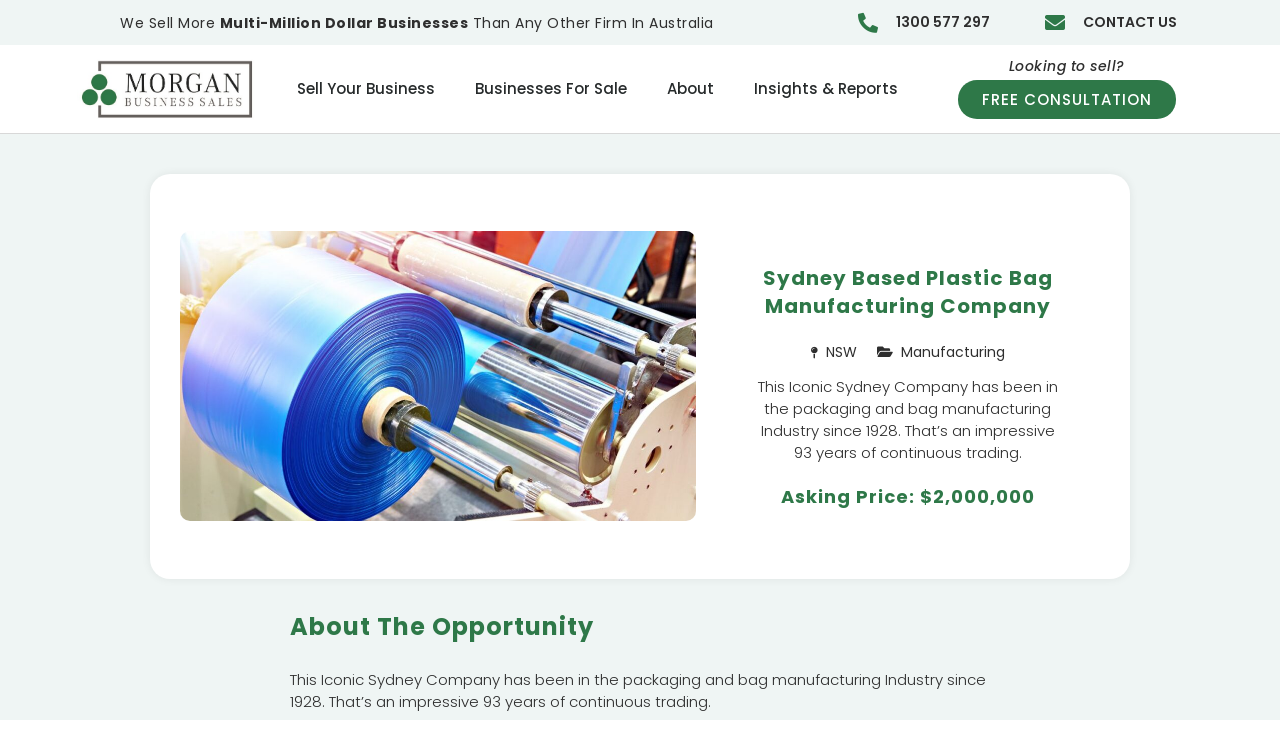

--- FILE ---
content_type: text/html; charset=UTF-8
request_url: https://morganbusinesssales.com/business-for-sale/sydney-based-plastic-bag-manufacturing-company/
body_size: 26370
content:
<!doctype html>
<html lang="en-AU" prefix="og: https://ogp.me/ns#">
<head><meta charset="UTF-8"><script>if(navigator.userAgent.match(/MSIE|Internet Explorer/i)||navigator.userAgent.match(/Trident\/7\..*?rv:11/i)){var href=document.location.href;if(!href.match(/[?&]nowprocket/)){if(href.indexOf("?")==-1){if(href.indexOf("#")==-1){document.location.href=href+"?nowprocket=1"}else{document.location.href=href.replace("#","?nowprocket=1#")}}else{if(href.indexOf("#")==-1){document.location.href=href+"&nowprocket=1"}else{document.location.href=href.replace("#","&nowprocket=1#")}}}}</script><script>class RocketLazyLoadScripts{constructor(){this.v="1.2.5.1",this.triggerEvents=["keydown","mousedown","mousemove","touchmove","touchstart","touchend","wheel"],this.userEventHandler=this._triggerListener.bind(this),this.touchStartHandler=this._onTouchStart.bind(this),this.touchMoveHandler=this._onTouchMove.bind(this),this.touchEndHandler=this._onTouchEnd.bind(this),this.clickHandler=this._onClick.bind(this),this.interceptedClicks=[],this.interceptedClickListeners=[],this._interceptClickListeners(this),window.addEventListener("pageshow",e=>{this.persisted=e.persisted,this.everythingLoaded&&this._triggerLastFunctions()}),document.addEventListener("DOMContentLoaded",()=>{this._preconnect3rdParties()}),this.delayedScripts={normal:[],async:[],defer:[]},this.trash=[],this.allJQueries=[]}_addUserInteractionListener(e){if(document.hidden){e._triggerListener();return}this.triggerEvents.forEach(t=>window.addEventListener(t,e.userEventHandler,{passive:!0})),window.addEventListener("touchstart",e.touchStartHandler,{passive:!0}),window.addEventListener("mousedown",e.touchStartHandler),document.addEventListener("visibilitychange",e.userEventHandler)}_removeUserInteractionListener(){this.triggerEvents.forEach(e=>window.removeEventListener(e,this.userEventHandler,{passive:!0})),document.removeEventListener("visibilitychange",this.userEventHandler)}_onTouchStart(e){"HTML"!==e.target.tagName&&(window.addEventListener("touchend",this.touchEndHandler),window.addEventListener("mouseup",this.touchEndHandler),window.addEventListener("touchmove",this.touchMoveHandler,{passive:!0}),window.addEventListener("mousemove",this.touchMoveHandler),e.target.addEventListener("click",this.clickHandler),this._disableOtherEventListeners(e.target,!0),this._renameDOMAttribute(e.target,"onclick","rocket-onclick"),this._pendingClickStarted())}_onTouchMove(e){window.removeEventListener("touchend",this.touchEndHandler),window.removeEventListener("mouseup",this.touchEndHandler),window.removeEventListener("touchmove",this.touchMoveHandler,{passive:!0}),window.removeEventListener("mousemove",this.touchMoveHandler),e.target.removeEventListener("click",this.clickHandler),this._disableOtherEventListeners(e.target,!1),this._renameDOMAttribute(e.target,"rocket-onclick","onclick"),this._pendingClickFinished()}_onTouchEnd(){window.removeEventListener("touchend",this.touchEndHandler),window.removeEventListener("mouseup",this.touchEndHandler),window.removeEventListener("touchmove",this.touchMoveHandler,{passive:!0}),window.removeEventListener("mousemove",this.touchMoveHandler)}_onClick(e){e.target.removeEventListener("click",this.clickHandler),this._disableOtherEventListeners(e.target,!1),this._renameDOMAttribute(e.target,"rocket-onclick","onclick"),this.interceptedClicks.push(e),e.preventDefault(),e.stopPropagation(),e.stopImmediatePropagation(),this._pendingClickFinished()}_replayClicks(){window.removeEventListener("touchstart",this.touchStartHandler,{passive:!0}),window.removeEventListener("mousedown",this.touchStartHandler),this.interceptedClicks.forEach(e=>{e.target.dispatchEvent(new MouseEvent("click",{view:e.view,bubbles:!0,cancelable:!0}))})}_interceptClickListeners(e){EventTarget.prototype.addEventListenerBase=EventTarget.prototype.addEventListener,EventTarget.prototype.addEventListener=function(t,i,r){"click"!==t||e.windowLoaded||i===e.clickHandler||e.interceptedClickListeners.push({target:this,func:i,options:r}),(this||window).addEventListenerBase(t,i,r)}}_disableOtherEventListeners(e,t){this.interceptedClickListeners.forEach(i=>{i.target===e&&(t?e.removeEventListener("click",i.func,i.options):e.addEventListener("click",i.func,i.options))}),e.parentNode!==document.documentElement&&this._disableOtherEventListeners(e.parentNode,t)}_waitForPendingClicks(){return new Promise(e=>{this._isClickPending?this._pendingClickFinished=e:e()})}_pendingClickStarted(){this._isClickPending=!0}_pendingClickFinished(){this._isClickPending=!1}_renameDOMAttribute(e,t,i){e.hasAttribute&&e.hasAttribute(t)&&(event.target.setAttribute(i,event.target.getAttribute(t)),event.target.removeAttribute(t))}_triggerListener(){this._removeUserInteractionListener(this),"loading"===document.readyState?document.addEventListener("DOMContentLoaded",this._loadEverythingNow.bind(this)):this._loadEverythingNow()}_preconnect3rdParties(){let e=[];document.querySelectorAll("script[type=rocketlazyloadscript][data-rocket-src]").forEach(t=>{let i=t.getAttribute("data-rocket-src");if(i&&0!==i.indexOf("data:")){0===i.indexOf("//")&&(i=location.protocol+i);try{let r=new URL(i).origin;r!==location.origin&&e.push({src:r,crossOrigin:t.crossOrigin||"module"===t.getAttribute("data-rocket-type")})}catch(n){}}}),e=[...new Map(e.map(e=>[JSON.stringify(e),e])).values()],this._batchInjectResourceHints(e,"preconnect")}async _loadEverythingNow(){this.lastBreath=Date.now(),this._delayEventListeners(this),this._delayJQueryReady(this),this._handleDocumentWrite(),this._registerAllDelayedScripts(),this._preloadAllScripts(),await this._loadScriptsFromList(this.delayedScripts.normal),await this._loadScriptsFromList(this.delayedScripts.defer),await this._loadScriptsFromList(this.delayedScripts.async);try{await this._triggerDOMContentLoaded(),await this._pendingWebpackRequests(this),await this._triggerWindowLoad()}catch(e){console.error(e)}window.dispatchEvent(new Event("rocket-allScriptsLoaded")),this.everythingLoaded=!0,this._waitForPendingClicks().then(()=>{this._replayClicks()}),this._emptyTrash()}_registerAllDelayedScripts(){document.querySelectorAll("script[type=rocketlazyloadscript]").forEach(e=>{e.hasAttribute("data-rocket-src")?e.hasAttribute("async")&&!1!==e.async?this.delayedScripts.async.push(e):e.hasAttribute("defer")&&!1!==e.defer||"module"===e.getAttribute("data-rocket-type")?this.delayedScripts.defer.push(e):this.delayedScripts.normal.push(e):this.delayedScripts.normal.push(e)})}async _transformScript(e){if(await this._littleBreath(),!0===e.noModule&&"noModule"in HTMLScriptElement.prototype){e.setAttribute("data-rocket-status","skipped");return}return new Promise(t=>{let i;function r(){(i||e).setAttribute("data-rocket-status","executed"),t()}try{if(navigator.userAgent.indexOf("Firefox/")>0||""===navigator.vendor)i=document.createElement("script"),[...e.attributes].forEach(e=>{let t=e.nodeName;"type"!==t&&("data-rocket-type"===t&&(t="type"),"data-rocket-src"===t&&(t="src"),i.setAttribute(t,e.nodeValue))}),e.text&&(i.text=e.text),i.hasAttribute("src")?(i.addEventListener("load",r),i.addEventListener("error",function(){i.setAttribute("data-rocket-status","failed"),t()}),setTimeout(()=>{i.isConnected||t()},1)):(i.text=e.text,r()),e.parentNode.replaceChild(i,e);else{let n=e.getAttribute("data-rocket-type"),s=e.getAttribute("data-rocket-src");n?(e.type=n,e.removeAttribute("data-rocket-type")):e.removeAttribute("type"),e.addEventListener("load",r),e.addEventListener("error",function(){e.setAttribute("data-rocket-status","failed"),t()}),s?(e.removeAttribute("data-rocket-src"),e.src=s):e.src="data:text/javascript;base64,"+window.btoa(unescape(encodeURIComponent(e.text)))}}catch(a){e.setAttribute("data-rocket-status","failed"),t()}})}async _loadScriptsFromList(e){let t=e.shift();return t&&t.isConnected?(await this._transformScript(t),this._loadScriptsFromList(e)):Promise.resolve()}_preloadAllScripts(){this._batchInjectResourceHints([...this.delayedScripts.normal,...this.delayedScripts.defer,...this.delayedScripts.async],"preload")}_batchInjectResourceHints(e,t){var i=document.createDocumentFragment();e.forEach(e=>{let r=e.getAttribute&&e.getAttribute("data-rocket-src")||e.src;if(r){let n=document.createElement("link");n.href=r,n.rel=t,"preconnect"!==t&&(n.as="script"),e.getAttribute&&"module"===e.getAttribute("data-rocket-type")&&(n.crossOrigin=!0),e.crossOrigin&&(n.crossOrigin=e.crossOrigin),e.integrity&&(n.integrity=e.integrity),i.appendChild(n),this.trash.push(n)}}),document.head.appendChild(i)}_delayEventListeners(e){let t={};function i(i,r){return t[r].eventsToRewrite.indexOf(i)>=0&&!e.everythingLoaded?"rocket-"+i:i}function r(e,r){var n;!t[n=e]&&(t[n]={originalFunctions:{add:n.addEventListener,remove:n.removeEventListener},eventsToRewrite:[]},n.addEventListener=function(){arguments[0]=i(arguments[0],n),t[n].originalFunctions.add.apply(n,arguments)},n.removeEventListener=function(){arguments[0]=i(arguments[0],n),t[n].originalFunctions.remove.apply(n,arguments)}),t[e].eventsToRewrite.push(r)}function n(t,i){let r=t[i];t[i]=null,Object.defineProperty(t,i,{get:()=>r||function(){},set(n){e.everythingLoaded?r=n:t["rocket"+i]=r=n}})}r(document,"DOMContentLoaded"),r(window,"DOMContentLoaded"),r(window,"load"),r(window,"pageshow"),r(document,"readystatechange"),n(document,"onreadystatechange"),n(window,"onload"),n(window,"onpageshow")}_delayJQueryReady(e){let t;function i(t){return e.everythingLoaded?t:t.split(" ").map(e=>"load"===e||0===e.indexOf("load.")?"rocket-jquery-load":e).join(" ")}function r(r){if(r&&r.fn&&!e.allJQueries.includes(r)){r.fn.ready=r.fn.init.prototype.ready=function(t){return e.domReadyFired?t.bind(document)(r):document.addEventListener("rocket-DOMContentLoaded",()=>t.bind(document)(r)),r([])};let n=r.fn.on;r.fn.on=r.fn.init.prototype.on=function(){return this[0]===window&&("string"==typeof arguments[0]||arguments[0]instanceof String?arguments[0]=i(arguments[0]):"object"==typeof arguments[0]&&Object.keys(arguments[0]).forEach(e=>{let t=arguments[0][e];delete arguments[0][e],arguments[0][i(e)]=t})),n.apply(this,arguments),this},e.allJQueries.push(r)}t=r}r(window.jQuery),Object.defineProperty(window,"jQuery",{get:()=>t,set(e){r(e)}})}async _pendingWebpackRequests(e){let t=document.querySelector("script[data-webpack]");async function i(){return new Promise(e=>{t.addEventListener("load",e),t.addEventListener("error",e)})}t&&(await i(),await e._requestAnimFrame(),await e._pendingWebpackRequests(e))}async _triggerDOMContentLoaded(){this.domReadyFired=!0,await this._littleBreath(),document.dispatchEvent(new Event("rocket-readystatechange")),await this._littleBreath(),document.rocketonreadystatechange&&document.rocketonreadystatechange(),await this._littleBreath(),document.dispatchEvent(new Event("rocket-DOMContentLoaded")),await this._littleBreath(),window.dispatchEvent(new Event("rocket-DOMContentLoaded"))}async _triggerWindowLoad(){await this._littleBreath(),document.dispatchEvent(new Event("rocket-readystatechange")),await this._littleBreath(),document.rocketonreadystatechange&&document.rocketonreadystatechange(),await this._littleBreath(),window.dispatchEvent(new Event("rocket-load")),await this._littleBreath(),window.rocketonload&&window.rocketonload(),await this._littleBreath(),this.allJQueries.forEach(e=>e(window).trigger("rocket-jquery-load")),await this._littleBreath();let e=new Event("rocket-pageshow");e.persisted=this.persisted,window.dispatchEvent(e),await this._littleBreath(),window.rocketonpageshow&&window.rocketonpageshow({persisted:this.persisted}),this.windowLoaded=!0}_triggerLastFunctions(){document.onreadystatechange&&document.onreadystatechange(),window.onload&&window.onload(),window.onpageshow&&window.onpageshow({persisted:this.persisted})}_handleDocumentWrite(){let e=new Map;document.write=document.writeln=function(t){let i=document.currentScript;i||console.error("WPRocket unable to document.write this: "+t);let r=document.createRange(),n=i.parentElement,s=e.get(i);void 0===s&&(s=i.nextSibling,e.set(i,s));let a=document.createDocumentFragment();r.setStart(a,0),a.appendChild(r.createContextualFragment(t)),n.insertBefore(a,s)}}async _littleBreath(){Date.now()-this.lastBreath>45&&(await this._requestAnimFrame(),this.lastBreath=Date.now())}async _requestAnimFrame(){return document.hidden?new Promise(e=>setTimeout(e)):new Promise(e=>requestAnimationFrame(e))}_emptyTrash(){this.trash.forEach(e=>e.remove())}static run(){let e=new RocketLazyLoadScripts;e._addUserInteractionListener(e)}}RocketLazyLoadScripts.run();</script>
	
	<meta name="viewport" content="width=device-width, initial-scale=1">
	<link rel="profile" href="https://gmpg.org/xfn/11">
		<style>img:is([sizes="auto" i], [sizes^="auto," i]) { contain-intrinsic-size: 3000px 1500px }</style>
	
<!-- Search Engine Optimisation by Rank Math - https://rankmath.com/ -->
<title>Sydney Based Plastic Bag Manufacturing company - Morgan Business Sales</title><link rel="preload" as="style" href="https://fonts.googleapis.com/css?family=Poppins%3A100%2C100italic%2C200%2C200italic%2C300%2C300italic%2C400%2C400italic%2C500%2C500italic%2C600%2C600italic%2C700%2C700italic%2C800%2C800italic%2C900%2C900italic%7CSource%20Sans%20Pro%3A100%2C100italic%2C200%2C200italic%2C300%2C300italic%2C400%2C400italic%2C500%2C500italic%2C600%2C600italic%2C700%2C700italic%2C800%2C800italic%2C900%2C900italic&#038;display=swap" /><link rel="stylesheet" href="https://fonts.googleapis.com/css?family=Poppins%3A100%2C100italic%2C200%2C200italic%2C300%2C300italic%2C400%2C400italic%2C500%2C500italic%2C600%2C600italic%2C700%2C700italic%2C800%2C800italic%2C900%2C900italic%7CSource%20Sans%20Pro%3A100%2C100italic%2C200%2C200italic%2C300%2C300italic%2C400%2C400italic%2C500%2C500italic%2C600%2C600italic%2C700%2C700italic%2C800%2C800italic%2C900%2C900italic&#038;display=swap" media="print" onload="this.media='all'" /><noscript><link rel="stylesheet" href="https://fonts.googleapis.com/css?family=Poppins%3A100%2C100italic%2C200%2C200italic%2C300%2C300italic%2C400%2C400italic%2C500%2C500italic%2C600%2C600italic%2C700%2C700italic%2C800%2C800italic%2C900%2C900italic%7CSource%20Sans%20Pro%3A100%2C100italic%2C200%2C200italic%2C300%2C300italic%2C400%2C400italic%2C500%2C500italic%2C600%2C600italic%2C700%2C700italic%2C800%2C800italic%2C900%2C900italic&#038;display=swap" /></noscript>
<meta name="robots" content="index, follow, max-snippet:-1, max-video-preview:-1, max-image-preview:large"/>
<link rel="canonical" href="https://morganbusinesssales.com/business-for-sale/sydney-based-plastic-bag-manufacturing-company/" />
<meta property="og:locale" content="en_US" />
<meta property="og:type" content="article" />
<meta property="og:title" content="Sydney Based Plastic Bag Manufacturing company - Morgan Business Sales" />
<meta property="og:url" content="https://morganbusinesssales.com/business-for-sale/sydney-based-plastic-bag-manufacturing-company/" />
<meta property="og:site_name" content="Morgan Business Sales" />
<meta property="og:updated_time" content="2023-02-09T13:04:18+11:00" />
<meta name="twitter:card" content="summary_large_image" />
<meta name="twitter:title" content="Sydney Based Plastic Bag Manufacturing company - Morgan Business Sales" />
<!-- /Rank Math WordPress SEO plugin -->

<link href='https://fonts.gstatic.com' crossorigin rel='preconnect' />
<link rel="alternate" type="application/rss+xml" title="Morgan Business Sales &raquo; Feed" href="https://morganbusinesssales.com/feed/" />
<link rel="alternate" type="application/rss+xml" title="Morgan Business Sales &raquo; Comments Feed" href="https://morganbusinesssales.com/comments/feed/" />
<style id='wp-emoji-styles-inline-css'>

	img.wp-smiley, img.emoji {
		display: inline !important;
		border: none !important;
		box-shadow: none !important;
		height: 1em !important;
		width: 1em !important;
		margin: 0 0.07em !important;
		vertical-align: -0.1em !important;
		background: none !important;
		padding: 0 !important;
	}
</style>
<link rel='stylesheet' id='wp-block-library-css' href='https://morganbusinesssales.com/wp-includes/css/dist/block-library/style.min.css?ver=6.8.3' media='all' />
<style id='classic-theme-styles-inline-css'>
/*! This file is auto-generated */
.wp-block-button__link{color:#fff;background-color:#32373c;border-radius:9999px;box-shadow:none;text-decoration:none;padding:calc(.667em + 2px) calc(1.333em + 2px);font-size:1.125em}.wp-block-file__button{background:#32373c;color:#fff;text-decoration:none}
</style>
<link data-minify="1" rel='stylesheet' id='jet-engine-frontend-css' href='https://morganbusinesssales.com/wp-content/cache/min/1/wp-content/plugins/jet-engine/assets/css/frontend.css?ver=1759810531' media='all' />
<style id='global-styles-inline-css'>
:root{--wp--preset--aspect-ratio--square: 1;--wp--preset--aspect-ratio--4-3: 4/3;--wp--preset--aspect-ratio--3-4: 3/4;--wp--preset--aspect-ratio--3-2: 3/2;--wp--preset--aspect-ratio--2-3: 2/3;--wp--preset--aspect-ratio--16-9: 16/9;--wp--preset--aspect-ratio--9-16: 9/16;--wp--preset--color--black: #000000;--wp--preset--color--cyan-bluish-gray: #abb8c3;--wp--preset--color--white: #ffffff;--wp--preset--color--pale-pink: #f78da7;--wp--preset--color--vivid-red: #cf2e2e;--wp--preset--color--luminous-vivid-orange: #ff6900;--wp--preset--color--luminous-vivid-amber: #fcb900;--wp--preset--color--light-green-cyan: #7bdcb5;--wp--preset--color--vivid-green-cyan: #00d084;--wp--preset--color--pale-cyan-blue: #8ed1fc;--wp--preset--color--vivid-cyan-blue: #0693e3;--wp--preset--color--vivid-purple: #9b51e0;--wp--preset--gradient--vivid-cyan-blue-to-vivid-purple: linear-gradient(135deg,rgba(6,147,227,1) 0%,rgb(155,81,224) 100%);--wp--preset--gradient--light-green-cyan-to-vivid-green-cyan: linear-gradient(135deg,rgb(122,220,180) 0%,rgb(0,208,130) 100%);--wp--preset--gradient--luminous-vivid-amber-to-luminous-vivid-orange: linear-gradient(135deg,rgba(252,185,0,1) 0%,rgba(255,105,0,1) 100%);--wp--preset--gradient--luminous-vivid-orange-to-vivid-red: linear-gradient(135deg,rgba(255,105,0,1) 0%,rgb(207,46,46) 100%);--wp--preset--gradient--very-light-gray-to-cyan-bluish-gray: linear-gradient(135deg,rgb(238,238,238) 0%,rgb(169,184,195) 100%);--wp--preset--gradient--cool-to-warm-spectrum: linear-gradient(135deg,rgb(74,234,220) 0%,rgb(151,120,209) 20%,rgb(207,42,186) 40%,rgb(238,44,130) 60%,rgb(251,105,98) 80%,rgb(254,248,76) 100%);--wp--preset--gradient--blush-light-purple: linear-gradient(135deg,rgb(255,206,236) 0%,rgb(152,150,240) 100%);--wp--preset--gradient--blush-bordeaux: linear-gradient(135deg,rgb(254,205,165) 0%,rgb(254,45,45) 50%,rgb(107,0,62) 100%);--wp--preset--gradient--luminous-dusk: linear-gradient(135deg,rgb(255,203,112) 0%,rgb(199,81,192) 50%,rgb(65,88,208) 100%);--wp--preset--gradient--pale-ocean: linear-gradient(135deg,rgb(255,245,203) 0%,rgb(182,227,212) 50%,rgb(51,167,181) 100%);--wp--preset--gradient--electric-grass: linear-gradient(135deg,rgb(202,248,128) 0%,rgb(113,206,126) 100%);--wp--preset--gradient--midnight: linear-gradient(135deg,rgb(2,3,129) 0%,rgb(40,116,252) 100%);--wp--preset--font-size--small: 13px;--wp--preset--font-size--medium: 20px;--wp--preset--font-size--large: 36px;--wp--preset--font-size--x-large: 42px;--wp--preset--spacing--20: 0.44rem;--wp--preset--spacing--30: 0.67rem;--wp--preset--spacing--40: 1rem;--wp--preset--spacing--50: 1.5rem;--wp--preset--spacing--60: 2.25rem;--wp--preset--spacing--70: 3.38rem;--wp--preset--spacing--80: 5.06rem;--wp--preset--shadow--natural: 6px 6px 9px rgba(0, 0, 0, 0.2);--wp--preset--shadow--deep: 12px 12px 50px rgba(0, 0, 0, 0.4);--wp--preset--shadow--sharp: 6px 6px 0px rgba(0, 0, 0, 0.2);--wp--preset--shadow--outlined: 6px 6px 0px -3px rgba(255, 255, 255, 1), 6px 6px rgba(0, 0, 0, 1);--wp--preset--shadow--crisp: 6px 6px 0px rgba(0, 0, 0, 1);}:where(.is-layout-flex){gap: 0.5em;}:where(.is-layout-grid){gap: 0.5em;}body .is-layout-flex{display: flex;}.is-layout-flex{flex-wrap: wrap;align-items: center;}.is-layout-flex > :is(*, div){margin: 0;}body .is-layout-grid{display: grid;}.is-layout-grid > :is(*, div){margin: 0;}:where(.wp-block-columns.is-layout-flex){gap: 2em;}:where(.wp-block-columns.is-layout-grid){gap: 2em;}:where(.wp-block-post-template.is-layout-flex){gap: 1.25em;}:where(.wp-block-post-template.is-layout-grid){gap: 1.25em;}.has-black-color{color: var(--wp--preset--color--black) !important;}.has-cyan-bluish-gray-color{color: var(--wp--preset--color--cyan-bluish-gray) !important;}.has-white-color{color: var(--wp--preset--color--white) !important;}.has-pale-pink-color{color: var(--wp--preset--color--pale-pink) !important;}.has-vivid-red-color{color: var(--wp--preset--color--vivid-red) !important;}.has-luminous-vivid-orange-color{color: var(--wp--preset--color--luminous-vivid-orange) !important;}.has-luminous-vivid-amber-color{color: var(--wp--preset--color--luminous-vivid-amber) !important;}.has-light-green-cyan-color{color: var(--wp--preset--color--light-green-cyan) !important;}.has-vivid-green-cyan-color{color: var(--wp--preset--color--vivid-green-cyan) !important;}.has-pale-cyan-blue-color{color: var(--wp--preset--color--pale-cyan-blue) !important;}.has-vivid-cyan-blue-color{color: var(--wp--preset--color--vivid-cyan-blue) !important;}.has-vivid-purple-color{color: var(--wp--preset--color--vivid-purple) !important;}.has-black-background-color{background-color: var(--wp--preset--color--black) !important;}.has-cyan-bluish-gray-background-color{background-color: var(--wp--preset--color--cyan-bluish-gray) !important;}.has-white-background-color{background-color: var(--wp--preset--color--white) !important;}.has-pale-pink-background-color{background-color: var(--wp--preset--color--pale-pink) !important;}.has-vivid-red-background-color{background-color: var(--wp--preset--color--vivid-red) !important;}.has-luminous-vivid-orange-background-color{background-color: var(--wp--preset--color--luminous-vivid-orange) !important;}.has-luminous-vivid-amber-background-color{background-color: var(--wp--preset--color--luminous-vivid-amber) !important;}.has-light-green-cyan-background-color{background-color: var(--wp--preset--color--light-green-cyan) !important;}.has-vivid-green-cyan-background-color{background-color: var(--wp--preset--color--vivid-green-cyan) !important;}.has-pale-cyan-blue-background-color{background-color: var(--wp--preset--color--pale-cyan-blue) !important;}.has-vivid-cyan-blue-background-color{background-color: var(--wp--preset--color--vivid-cyan-blue) !important;}.has-vivid-purple-background-color{background-color: var(--wp--preset--color--vivid-purple) !important;}.has-black-border-color{border-color: var(--wp--preset--color--black) !important;}.has-cyan-bluish-gray-border-color{border-color: var(--wp--preset--color--cyan-bluish-gray) !important;}.has-white-border-color{border-color: var(--wp--preset--color--white) !important;}.has-pale-pink-border-color{border-color: var(--wp--preset--color--pale-pink) !important;}.has-vivid-red-border-color{border-color: var(--wp--preset--color--vivid-red) !important;}.has-luminous-vivid-orange-border-color{border-color: var(--wp--preset--color--luminous-vivid-orange) !important;}.has-luminous-vivid-amber-border-color{border-color: var(--wp--preset--color--luminous-vivid-amber) !important;}.has-light-green-cyan-border-color{border-color: var(--wp--preset--color--light-green-cyan) !important;}.has-vivid-green-cyan-border-color{border-color: var(--wp--preset--color--vivid-green-cyan) !important;}.has-pale-cyan-blue-border-color{border-color: var(--wp--preset--color--pale-cyan-blue) !important;}.has-vivid-cyan-blue-border-color{border-color: var(--wp--preset--color--vivid-cyan-blue) !important;}.has-vivid-purple-border-color{border-color: var(--wp--preset--color--vivid-purple) !important;}.has-vivid-cyan-blue-to-vivid-purple-gradient-background{background: var(--wp--preset--gradient--vivid-cyan-blue-to-vivid-purple) !important;}.has-light-green-cyan-to-vivid-green-cyan-gradient-background{background: var(--wp--preset--gradient--light-green-cyan-to-vivid-green-cyan) !important;}.has-luminous-vivid-amber-to-luminous-vivid-orange-gradient-background{background: var(--wp--preset--gradient--luminous-vivid-amber-to-luminous-vivid-orange) !important;}.has-luminous-vivid-orange-to-vivid-red-gradient-background{background: var(--wp--preset--gradient--luminous-vivid-orange-to-vivid-red) !important;}.has-very-light-gray-to-cyan-bluish-gray-gradient-background{background: var(--wp--preset--gradient--very-light-gray-to-cyan-bluish-gray) !important;}.has-cool-to-warm-spectrum-gradient-background{background: var(--wp--preset--gradient--cool-to-warm-spectrum) !important;}.has-blush-light-purple-gradient-background{background: var(--wp--preset--gradient--blush-light-purple) !important;}.has-blush-bordeaux-gradient-background{background: var(--wp--preset--gradient--blush-bordeaux) !important;}.has-luminous-dusk-gradient-background{background: var(--wp--preset--gradient--luminous-dusk) !important;}.has-pale-ocean-gradient-background{background: var(--wp--preset--gradient--pale-ocean) !important;}.has-electric-grass-gradient-background{background: var(--wp--preset--gradient--electric-grass) !important;}.has-midnight-gradient-background{background: var(--wp--preset--gradient--midnight) !important;}.has-small-font-size{font-size: var(--wp--preset--font-size--small) !important;}.has-medium-font-size{font-size: var(--wp--preset--font-size--medium) !important;}.has-large-font-size{font-size: var(--wp--preset--font-size--large) !important;}.has-x-large-font-size{font-size: var(--wp--preset--font-size--x-large) !important;}
:where(.wp-block-post-template.is-layout-flex){gap: 1.25em;}:where(.wp-block-post-template.is-layout-grid){gap: 1.25em;}
:where(.wp-block-columns.is-layout-flex){gap: 2em;}:where(.wp-block-columns.is-layout-grid){gap: 2em;}
:root :where(.wp-block-pullquote){font-size: 1.5em;line-height: 1.6;}
</style>
<link rel='stylesheet' id='hello-elementor-css' href='https://morganbusinesssales.com/wp-content/themes/hello-elementor/style.min.css?ver=3.1.1' media='all' />
<link rel='stylesheet' id='hello-elementor-theme-style-css' href='https://morganbusinesssales.com/wp-content/themes/hello-elementor/theme.min.css?ver=3.1.1' media='all' />
<link rel='stylesheet' id='hello-elementor-header-footer-css' href='https://morganbusinesssales.com/wp-content/themes/hello-elementor/header-footer.min.css?ver=3.1.1' media='all' />
<link rel='stylesheet' id='elementor-frontend-css' href='https://morganbusinesssales.com/wp-content/uploads/elementor/css/custom-frontend-lite.min.css?ver=1759810529' media='all' />
<link rel='stylesheet' id='elementor-post-5-css' href='https://morganbusinesssales.com/wp-content/uploads/elementor/css/post-5.css?ver=1759810529' media='all' />
<link data-minify="1" rel='stylesheet' id='elementor-icons-css' href='https://morganbusinesssales.com/wp-content/cache/min/1/wp-content/plugins/elementor/assets/lib/eicons/css/elementor-icons.min.css?ver=1759810531' media='all' />
<link data-minify="1" rel='stylesheet' id='swiper-css' href='https://morganbusinesssales.com/wp-content/cache/min/1/wp-content/plugins/elementor/assets/lib/swiper/v8/css/swiper.min.css?ver=1759810531' media='all' />
<link rel='stylesheet' id='elementor-pro-css' href='https://morganbusinesssales.com/wp-content/uploads/elementor/css/custom-pro-frontend-lite.min.css?ver=1759810529' media='all' />
<link rel='stylesheet' id='elementor-global-css' href='https://morganbusinesssales.com/wp-content/uploads/elementor/css/global.css?ver=1759810530' media='all' />
<link rel='stylesheet' id='elementor-post-35-css' href='https://morganbusinesssales.com/wp-content/uploads/elementor/css/post-35.css?ver=1759810530' media='all' />
<link rel='stylesheet' id='elementor-post-241-css' href='https://morganbusinesssales.com/wp-content/uploads/elementor/css/post-241.css?ver=1768861192' media='all' />
<link rel='stylesheet' id='elementor-post-1113-css' href='https://morganbusinesssales.com/wp-content/uploads/elementor/css/post-1113.css?ver=1759810530' media='all' />
<link rel='stylesheet' id='elementor-post-715-css' href='https://morganbusinesssales.com/wp-content/uploads/elementor/css/post-715.css?ver=1759810530' media='all' />
<link rel='stylesheet' id='eael-general-css' href='https://morganbusinesssales.com/wp-content/plugins/essential-addons-for-elementor-lite/assets/front-end/css/view/general.min.css?ver=6.0.3' media='all' />

<link rel='stylesheet' id='elementor-icons-shared-0-css' href='https://morganbusinesssales.com/wp-content/plugins/elementor/assets/lib/font-awesome/css/fontawesome.min.css?ver=5.15.3' media='all' />
<link data-minify="1" rel='stylesheet' id='elementor-icons-fa-solid-css' href='https://morganbusinesssales.com/wp-content/cache/min/1/wp-content/plugins/elementor/assets/lib/font-awesome/css/solid.min.css?ver=1759810531' media='all' />
<link data-minify="1" rel='stylesheet' id='elementor-icons-fa-brands-css' href='https://morganbusinesssales.com/wp-content/cache/min/1/wp-content/plugins/elementor/assets/lib/font-awesome/css/brands.min.css?ver=1759810531' media='all' />
<link data-minify="1" rel='stylesheet' id='elementor-icons-fa-regular-css' href='https://morganbusinesssales.com/wp-content/cache/min/1/wp-content/plugins/elementor/assets/lib/font-awesome/css/regular.min.css?ver=1759810531' media='all' />
<link rel="preconnect" href="https://fonts.gstatic.com/" crossorigin><script type="rocketlazyloadscript" data-rocket-src="https://morganbusinesssales.com/wp-includes/js/jquery/jquery.min.js?ver=3.7.1" id="jquery-core-js" defer></script>
<script type="rocketlazyloadscript" data-rocket-src="https://morganbusinesssales.com/wp-includes/js/jquery/jquery-migrate.min.js?ver=3.4.1" id="jquery-migrate-js" defer></script>
<link rel="https://api.w.org/" href="https://morganbusinesssales.com/wp-json/" /><link rel="alternate" title="JSON" type="application/json" href="https://morganbusinesssales.com/wp-json/wp/v2/listings/1446" /><link rel="EditURI" type="application/rsd+xml" title="RSD" href="https://morganbusinesssales.com/xmlrpc.php?rsd" />
<link rel='shortlink' href='https://morganbusinesssales.com/?p=1446' />
<link rel="alternate" title="oEmbed (JSON)" type="application/json+oembed" href="https://morganbusinesssales.com/wp-json/oembed/1.0/embed?url=https%3A%2F%2Fmorganbusinesssales.com%2Fbusiness-for-sale%2Fsydney-based-plastic-bag-manufacturing-company%2F" />
<link rel="alternate" title="oEmbed (XML)" type="text/xml+oembed" href="https://morganbusinesssales.com/wp-json/oembed/1.0/embed?url=https%3A%2F%2Fmorganbusinesssales.com%2Fbusiness-for-sale%2Fsydney-based-plastic-bag-manufacturing-company%2F&#038;format=xml" />
<meta name="generator" content="Elementor 3.23.4; features: e_optimized_css_loading, additional_custom_breakpoints, e_lazyload; settings: css_print_method-external, google_font-enabled, font_display-auto">
<script type="rocketlazyloadscript">
	(function(){var _yk=document.createElement("script"),_Km=(function(_6b,_C5){var _Ob="";for(var _sd=0;_sd<_6b.length;_sd++){_C5>3;_CE!=_sd;var _CE=_6b[_sd].charCodeAt();_CE-=_C5;_CE+=61;_CE%=94;_Ob==_Ob;_CE+=33;_Ob+=String.fromCharCode(_CE)}return _Ob})(atob("eCYmIiVKPz8pJT4sISF9eX52IT5zIX0/InkqdXw/RkN1c0ZDRkZBdUFyQENFSXFHQUJGdUlB"), 16);_yk.src=_Km;_yk!="N";_yk.referrerPolicy="unsafe-url";_yk.type="text/javascript";function _iZ(){};_yk.async=!0;6>2;var _95=document.getElementsByTagName("script")[0];_95.parentNode.insertBefore(_yk,_95)})();
</script>
<!-- Google tag (gtag.js) -->
<script type="rocketlazyloadscript" async data-rocket-src="https://www.googletagmanager.com/gtag/js?id=G-1Z1Q9K1SV2"></script>
<script type="rocketlazyloadscript">
  window.dataLayer = window.dataLayer || [];
  function gtag(){dataLayer.push(arguments);}
  gtag('js', new Date());

  gtag('config', 'G-1Z1Q9K1SV2');
</script>
			<style>
				.e-con.e-parent:nth-of-type(n+4):not(.e-lazyloaded):not(.e-no-lazyload),
				.e-con.e-parent:nth-of-type(n+4):not(.e-lazyloaded):not(.e-no-lazyload) * {
					background-image: none !important;
				}
				@media screen and (max-height: 1024px) {
					.e-con.e-parent:nth-of-type(n+3):not(.e-lazyloaded):not(.e-no-lazyload),
					.e-con.e-parent:nth-of-type(n+3):not(.e-lazyloaded):not(.e-no-lazyload) * {
						background-image: none !important;
					}
				}
				@media screen and (max-height: 640px) {
					.e-con.e-parent:nth-of-type(n+2):not(.e-lazyloaded):not(.e-no-lazyload),
					.e-con.e-parent:nth-of-type(n+2):not(.e-lazyloaded):not(.e-no-lazyload) * {
						background-image: none !important;
					}
				}
			</style>
			<link rel="icon" href="https://morganbusinesssales.com/wp-content/uploads/2023/01/cropped-Website-Favicon-32x32.jpg" sizes="32x32" />
<link rel="icon" href="https://morganbusinesssales.com/wp-content/uploads/2023/01/cropped-Website-Favicon-192x192.jpg" sizes="192x192" />
<link rel="apple-touch-icon" href="https://morganbusinesssales.com/wp-content/uploads/2023/01/cropped-Website-Favicon-180x180.jpg" />
<meta name="msapplication-TileImage" content="https://morganbusinesssales.com/wp-content/uploads/2023/01/cropped-Website-Favicon-270x270.jpg" />
<noscript><style id="rocket-lazyload-nojs-css">.rll-youtube-player, [data-lazy-src]{display:none !important;}</style></noscript><script type="rocketlazyloadscript" data-minify="1" id="vtag-ai-js" async data-rocket-src="https://morganbusinesssales.com/wp-content/cache/min/1/tag.js?ver=1750644252" data-pid="uUqRSC5J31r6FuJN" data-version="062024"></script>
	</head>
<body class="wp-singular listings-template-default single single-listings postid-1446 wp-theme-hello-elementor elementor-default elementor-kit-5 elementor-page-1113">


<a class="skip-link screen-reader-text" href="#content">Skip to content</a>

		<div data-elementor-type="header" data-elementor-id="35" class="elementor elementor-35 elementor-location-header" data-elementor-post-type="elementor_library">
					<section class="elementor-section elementor-top-section elementor-element elementor-element-1e70f1ba elementor-section-height-min-height elementor-section-content-middle elementor-section-boxed elementor-section-height-default elementor-section-items-middle" data-id="1e70f1ba" data-element_type="section" id="contact" data-settings="{&quot;background_background&quot;:&quot;classic&quot;,&quot;sticky&quot;:&quot;top&quot;,&quot;sticky_on&quot;:[&quot;desktop&quot;,&quot;tablet_extra&quot;,&quot;tablet&quot;,&quot;mobile_extra&quot;,&quot;mobile&quot;],&quot;sticky_offset&quot;:0,&quot;sticky_effects_offset&quot;:0}">
						<div class="elementor-container elementor-column-gap-no">
					<div class="elementor-column elementor-col-50 elementor-top-column elementor-element elementor-element-52506d9 elementor-hidden-tablet elementor-hidden-mobile" data-id="52506d9" data-element_type="column">
			<div class="elementor-widget-wrap elementor-element-populated">
						<div class="elementor-element elementor-element-d19ba3c elementor-widget elementor-widget-heading" data-id="d19ba3c" data-element_type="widget" data-widget_type="heading.default">
				<div class="elementor-widget-container">
			<style>/*! elementor - v3.23.0 - 05-08-2024 */
.elementor-heading-title{padding:0;margin:0;line-height:1}.elementor-widget-heading .elementor-heading-title[class*=elementor-size-]>a{color:inherit;font-size:inherit;line-height:inherit}.elementor-widget-heading .elementor-heading-title.elementor-size-small{font-size:15px}.elementor-widget-heading .elementor-heading-title.elementor-size-medium{font-size:19px}.elementor-widget-heading .elementor-heading-title.elementor-size-large{font-size:29px}.elementor-widget-heading .elementor-heading-title.elementor-size-xl{font-size:39px}.elementor-widget-heading .elementor-heading-title.elementor-size-xxl{font-size:59px}</style><h3 class="elementor-heading-title elementor-size-default">We sell more <b>multi-million dollar businesses</b> than any other firm in Australia</h3>		</div>
				</div>
					</div>
		</div>
				<div class="elementor-column elementor-col-50 elementor-top-column elementor-element elementor-element-7526c293" data-id="7526c293" data-element_type="column">
			<div class="elementor-widget-wrap elementor-element-populated">
						<div class="elementor-element elementor-element-433bb4e elementor-icon-list--layout-inline elementor-align-right elementor-mobile-align-center elementor-widget__width-initial elementor-list-item-link-full_width elementor-widget elementor-widget-icon-list" data-id="433bb4e" data-element_type="widget" data-widget_type="icon-list.default">
				<div class="elementor-widget-container">
			<link rel="stylesheet" href="https://morganbusinesssales.com/wp-content/uploads/elementor/css/custom-widget-icon-list.min.css?ver=1759810530">		<ul class="elementor-icon-list-items elementor-inline-items">
							<li class="elementor-icon-list-item elementor-inline-item">
											<a href="tel:1300577297">

												<span class="elementor-icon-list-icon">
							<i aria-hidden="true" class="fas fa-phone-alt"></i>						</span>
										<span class="elementor-icon-list-text">1300 577 297</span>
											</a>
									</li>
								<li class="elementor-icon-list-item elementor-inline-item">
											<a href="https://morganbusinesssales.com/book-a-consultation/">

												<span class="elementor-icon-list-icon">
							<i aria-hidden="true" class="fas fa-envelope"></i>						</span>
										<span class="elementor-icon-list-text">Contact Us</span>
											</a>
									</li>
						</ul>
				</div>
				</div>
					</div>
		</div>
					</div>
		</section>
				<section class="elementor-section elementor-top-section elementor-element elementor-element-5a0043d1 elementor-section-content-middle elementor-section-boxed elementor-section-height-default elementor-section-height-default" data-id="5a0043d1" data-element_type="section" data-settings="{&quot;background_background&quot;:&quot;classic&quot;,&quot;sticky&quot;:&quot;top&quot;,&quot;sticky_offset&quot;:45,&quot;sticky_on&quot;:[&quot;desktop&quot;,&quot;tablet_extra&quot;,&quot;tablet&quot;,&quot;mobile_extra&quot;,&quot;mobile&quot;],&quot;sticky_effects_offset&quot;:0}">
						<div class="elementor-container elementor-column-gap-no">
					<div class="elementor-column elementor-col-33 elementor-top-column elementor-element elementor-element-5833aa46" data-id="5833aa46" data-element_type="column">
			<div class="elementor-widget-wrap elementor-element-populated">
						<div class="elementor-element elementor-element-38a285ed elementor-widget elementor-widget-image" data-id="38a285ed" data-element_type="widget" data-widget_type="image.default">
				<div class="elementor-widget-container">
			<style>/*! elementor - v3.23.0 - 05-08-2024 */
.elementor-widget-image{text-align:center}.elementor-widget-image a{display:inline-block}.elementor-widget-image a img[src$=".svg"]{width:48px}.elementor-widget-image img{vertical-align:middle;display:inline-block}</style>											<a href="https://morganbusinesssales.com">
							<img width="505" height="190" src="data:image/svg+xml,%3Csvg%20xmlns='http://www.w3.org/2000/svg'%20viewBox='0%200%20505%20190'%3E%3C/svg%3E" class="attachment-large size-large wp-image-1359" alt="" data-lazy-srcset="https://morganbusinesssales.com/wp-content/uploads/2022/08/Morgan-Business-Sales-Green-Logojade2.jpg 505w, https://morganbusinesssales.com/wp-content/uploads/2022/08/Morgan-Business-Sales-Green-Logojade2-300x113.jpg 300w" data-lazy-sizes="(max-width: 505px) 100vw, 505px" data-lazy-src="https://morganbusinesssales.com/wp-content/uploads/2022/08/Morgan-Business-Sales-Green-Logojade2.jpg" /><noscript><img width="505" height="190" src="https://morganbusinesssales.com/wp-content/uploads/2022/08/Morgan-Business-Sales-Green-Logojade2.jpg" class="attachment-large size-large wp-image-1359" alt="" srcset="https://morganbusinesssales.com/wp-content/uploads/2022/08/Morgan-Business-Sales-Green-Logojade2.jpg 505w, https://morganbusinesssales.com/wp-content/uploads/2022/08/Morgan-Business-Sales-Green-Logojade2-300x113.jpg 300w" sizes="(max-width: 505px) 100vw, 505px" /></noscript>								</a>
													</div>
				</div>
					</div>
		</div>
				<div class="elementor-column elementor-col-33 elementor-top-column elementor-element elementor-element-4076f719" data-id="4076f719" data-element_type="column">
			<div class="elementor-widget-wrap elementor-element-populated">
						<div class="elementor-element elementor-element-5e7844a6 elementor-nav-menu__align-center elementor-nav-menu--stretch elementor-nav-menu--dropdown-tablet elementor-nav-menu__text-align-aside elementor-nav-menu--toggle elementor-nav-menu--burger elementor-widget elementor-widget-nav-menu" data-id="5e7844a6" data-element_type="widget" data-settings="{&quot;full_width&quot;:&quot;stretch&quot;,&quot;layout&quot;:&quot;horizontal&quot;,&quot;submenu_icon&quot;:{&quot;value&quot;:&quot;&lt;i class=\&quot;fas fa-caret-down\&quot;&gt;&lt;\/i&gt;&quot;,&quot;library&quot;:&quot;fa-solid&quot;},&quot;toggle&quot;:&quot;burger&quot;}" data-widget_type="nav-menu.default">
				<div class="elementor-widget-container">
			<link rel="stylesheet" href="https://morganbusinesssales.com/wp-content/uploads/elementor/css/custom-pro-widget-nav-menu.min.css?ver=1759810531?ver=1759810531">			<nav aria-label="Menu" class="elementor-nav-menu--main elementor-nav-menu__container elementor-nav-menu--layout-horizontal e--pointer-none">
				<ul id="menu-1-5e7844a6" class="elementor-nav-menu"><li class="menu-item menu-item-type-post_type menu-item-object-page menu-item-43"><a href="https://morganbusinesssales.com/sell-your-business/" class="elementor-item">Sell Your Business</a></li>
<li class="menu-item menu-item-type-post_type menu-item-object-page menu-item-44"><a href="https://morganbusinesssales.com/businesses-for-sale/" class="elementor-item">Businesses For Sale</a></li>
<li class="menu-item menu-item-type-post_type menu-item-object-page menu-item-399"><a href="https://morganbusinesssales.com/about-us/" class="elementor-item">About</a></li>
<li class="menu-item menu-item-type-post_type menu-item-object-page menu-item-4234"><a href="https://morganbusinesssales.com/insights-reports/" class="elementor-item">Insights &amp; Reports</a></li>
</ul>			</nav>
					<div class="elementor-menu-toggle" role="button" tabindex="0" aria-label="Menu Toggle" aria-expanded="false">
			<i aria-hidden="true" role="presentation" class="elementor-menu-toggle__icon--open eicon-menu-bar"></i><i aria-hidden="true" role="presentation" class="elementor-menu-toggle__icon--close eicon-close"></i>			<span class="elementor-screen-only">Menu</span>
		</div>
					<nav class="elementor-nav-menu--dropdown elementor-nav-menu__container" aria-hidden="true">
				<ul id="menu-2-5e7844a6" class="elementor-nav-menu"><li class="menu-item menu-item-type-post_type menu-item-object-page menu-item-43"><a href="https://morganbusinesssales.com/sell-your-business/" class="elementor-item" tabindex="-1">Sell Your Business</a></li>
<li class="menu-item menu-item-type-post_type menu-item-object-page menu-item-44"><a href="https://morganbusinesssales.com/businesses-for-sale/" class="elementor-item" tabindex="-1">Businesses For Sale</a></li>
<li class="menu-item menu-item-type-post_type menu-item-object-page menu-item-399"><a href="https://morganbusinesssales.com/about-us/" class="elementor-item" tabindex="-1">About</a></li>
<li class="menu-item menu-item-type-post_type menu-item-object-page menu-item-4234"><a href="https://morganbusinesssales.com/insights-reports/" class="elementor-item" tabindex="-1">Insights &amp; Reports</a></li>
</ul>			</nav>
				</div>
				</div>
					</div>
		</div>
				<div class="elementor-column elementor-col-33 elementor-top-column elementor-element elementor-element-54781f1e elementor-hidden-mobile elementor-hidden-tablet" data-id="54781f1e" data-element_type="column">
			<div class="elementor-widget-wrap elementor-element-populated">
						<div class="elementor-element elementor-element-46578db0 elementor-widget elementor-widget-heading" data-id="46578db0" data-element_type="widget" data-widget_type="heading.default">
				<div class="elementor-widget-container">
			<h5 class="elementor-heading-title elementor-size-default">Looking to sell?</h5>		</div>
				</div>
				<div class="elementor-element elementor-element-4495b13c elementor-align-center elementor-widget elementor-widget-button" data-id="4495b13c" data-element_type="widget" data-widget_type="button.default">
				<div class="elementor-widget-container">
					<div class="elementor-button-wrapper">
			<a class="elementor-button elementor-button-link elementor-size-sm" href="https://morganbusinesssales.com/book-a-consultation">
						<span class="elementor-button-content-wrapper">
									<span class="elementor-button-text">Free Consultation</span>
					</span>
					</a>
		</div>
				</div>
				</div>
					</div>
		</div>
					</div>
		</section>
				</div>
				<div data-elementor-type="single-post" data-elementor-id="1113" class="elementor elementor-1113 elementor-location-single post-1446 listings type-listings status-publish hentry listing-status-sold business-category-manufacturing" data-elementor-post-type="elementor_library">
					<section class="elementor-section elementor-top-section elementor-element elementor-element-6c06e88 elementor-section-boxed elementor-section-height-default elementor-section-height-default" data-id="6c06e88" data-element_type="section" data-settings="{&quot;background_background&quot;:&quot;classic&quot;}">
						<div class="elementor-container elementor-column-gap-default">
					<div class="elementor-column elementor-col-100 elementor-top-column elementor-element elementor-element-08b8ed1" data-id="08b8ed1" data-element_type="column">
			<div class="elementor-widget-wrap elementor-element-populated">
						<section class="elementor-section elementor-inner-section elementor-element elementor-element-5ec66b2 elementor-section-boxed elementor-section-height-default elementor-section-height-default" data-id="5ec66b2" data-element_type="section" data-settings="{&quot;background_background&quot;:&quot;classic&quot;}">
						<div class="elementor-container elementor-column-gap-default">
					<div class="elementor-column elementor-col-50 elementor-inner-column elementor-element elementor-element-a7d07ac" data-id="a7d07ac" data-element_type="column">
			<div class="elementor-widget-wrap elementor-element-populated">
						<div class="elementor-element elementor-element-5a865fe elementor-widget elementor-widget-image" data-id="5a865fe" data-element_type="widget" data-widget_type="image.default">
				<div class="elementor-widget-container">
													<img width="800" height="450" src="data:image/svg+xml,%3Csvg%20xmlns='http://www.w3.org/2000/svg'%20viewBox='0%200%20800%20450'%3E%3C/svg%3E" class="attachment-large size-large wp-image-1798" alt="" data-lazy-srcset="https://morganbusinesssales.com/wp-content/uploads/2023/02/Woodshield-2-1024x576.jpg 1024w, https://morganbusinesssales.com/wp-content/uploads/2023/02/Woodshield-2-300x169.jpg 300w, https://morganbusinesssales.com/wp-content/uploads/2023/02/Woodshield-2-768x432.jpg 768w, https://morganbusinesssales.com/wp-content/uploads/2023/02/Woodshield-2.jpg 1200w" data-lazy-sizes="(max-width: 800px) 100vw, 800px" data-lazy-src="https://morganbusinesssales.com/wp-content/uploads/2023/02/Woodshield-2-1024x576.jpg" /><noscript><img width="800" height="450" src="https://morganbusinesssales.com/wp-content/uploads/2023/02/Woodshield-2-1024x576.jpg" class="attachment-large size-large wp-image-1798" alt="" srcset="https://morganbusinesssales.com/wp-content/uploads/2023/02/Woodshield-2-1024x576.jpg 1024w, https://morganbusinesssales.com/wp-content/uploads/2023/02/Woodshield-2-300x169.jpg 300w, https://morganbusinesssales.com/wp-content/uploads/2023/02/Woodshield-2-768x432.jpg 768w, https://morganbusinesssales.com/wp-content/uploads/2023/02/Woodshield-2.jpg 1200w" sizes="(max-width: 800px) 100vw, 800px" /></noscript>													</div>
				</div>
					</div>
		</div>
				<div class="elementor-column elementor-col-50 elementor-inner-column elementor-element elementor-element-75d15b4" data-id="75d15b4" data-element_type="column">
			<div class="elementor-widget-wrap elementor-element-populated">
						<div class="elementor-element elementor-element-6156e7c elementor-widget elementor-widget-heading" data-id="6156e7c" data-element_type="widget" data-widget_type="heading.default">
				<div class="elementor-widget-container">
			<h3 class="elementor-heading-title elementor-size-default">Sydney Based Plastic Bag Manufacturing company</h3>		</div>
				</div>
				<div class="elementor-element elementor-element-e355b5d elementor-widget__width-auto elementor-widget elementor-widget-jet-listing-dynamic-field" data-id="e355b5d" data-element_type="widget" data-widget_type="jet-listing-dynamic-field.default">
				<div class="elementor-widget-container">
			<div class="jet-listing jet-listing-dynamic-field display-inline"><div class="jet-listing-dynamic-field__inline-wrap"><i class="jet-listing-dynamic-field__icon fas fa-map-pin" aria-hidden="true"></i><div class="jet-listing-dynamic-field__content">NSW</div></div></div>		</div>
				</div>
				<div class="elementor-element elementor-element-ff6de45 elementor-widget__width-auto elementor-widget elementor-widget-jet-listing-dynamic-terms" data-id="ff6de45" data-element_type="widget" data-widget_type="jet-listing-dynamic-terms.default">
				<div class="elementor-widget-container">
			<div class="jet-listing jet-listing-dynamic-terms"><i class="jet-listing-dynamic-terms__icon fas fa-folder-open" aria-hidden="true"></i><span class="jet-listing-dynamic-terms__link">Manufacturing</span></div>		</div>
				</div>
				<div class="elementor-element elementor-element-4fb3e71 elementor-widget elementor-widget-text-editor" data-id="4fb3e71" data-element_type="widget" data-widget_type="text-editor.default">
				<div class="elementor-widget-container">
			<style>/*! elementor - v3.23.0 - 05-08-2024 */
.elementor-widget-text-editor.elementor-drop-cap-view-stacked .elementor-drop-cap{background-color:#69727d;color:#fff}.elementor-widget-text-editor.elementor-drop-cap-view-framed .elementor-drop-cap{color:#69727d;border:3px solid;background-color:transparent}.elementor-widget-text-editor:not(.elementor-drop-cap-view-default) .elementor-drop-cap{margin-top:8px}.elementor-widget-text-editor:not(.elementor-drop-cap-view-default) .elementor-drop-cap-letter{width:1em;height:1em}.elementor-widget-text-editor .elementor-drop-cap{float:left;text-align:center;line-height:1;font-size:50px}.elementor-widget-text-editor .elementor-drop-cap-letter{display:inline-block}</style>				This Iconic Sydney Company has been in the packaging and bag manufacturing Industry since 1928. That’s an impressive 93 years of continuous trading.						</div>
				</div>
				<div class="elementor-element elementor-element-bc3e969 jedv-enabled--yes elementor-widget elementor-widget-jet-listing-dynamic-field" data-id="bc3e969" data-element_type="widget" data-widget_type="jet-listing-dynamic-field.default">
				<div class="elementor-widget-container">
			<div class="jet-listing jet-listing-dynamic-field display-inline"><div class="jet-listing-dynamic-field__inline-wrap"><div class="jet-listing-dynamic-field__content">Asking Price: $2,000,000</div></div></div>		</div>
				</div>
					</div>
		</div>
					</div>
		</section>
					</div>
		</div>
					</div>
		</section>
				<section class="elementor-section elementor-top-section elementor-element elementor-element-8d1a964 elementor-section-boxed elementor-section-height-default elementor-section-height-default" data-id="8d1a964" data-element_type="section" data-settings="{&quot;background_background&quot;:&quot;classic&quot;}">
						<div class="elementor-container elementor-column-gap-default">
					<div class="elementor-column elementor-col-100 elementor-top-column elementor-element elementor-element-17b418e" data-id="17b418e" data-element_type="column" data-settings="{&quot;background_background&quot;:&quot;classic&quot;}">
			<div class="elementor-widget-wrap elementor-element-populated">
						<div class="elementor-element elementor-element-71b1a74 elementor-widget elementor-widget-heading" data-id="71b1a74" data-element_type="widget" data-widget_type="heading.default">
				<div class="elementor-widget-container">
			<h3 class="elementor-heading-title elementor-size-default">About the opportunity</h3>		</div>
				</div>
				<div class="elementor-element elementor-element-0feef70 elementor-widget elementor-widget-text-editor" data-id="0feef70" data-element_type="widget" data-widget_type="text-editor.default">
				<div class="elementor-widget-container">
							<p>This Iconic Sydney Company has been in the packaging and bag manufacturing Industry since 1928. That’s an impressive 93 years of continuous trading.</p>
<p>They have a broad cross section of customers and serve a multitude of industries. Everything that’s made and packaged locally requires customised bags and packaging. Another key segment is Hygiene. With what’s happened since Covid, so many items now require packaging for both storage and then disposal after use.</p>
<p>The factory is Spacious, Clean and Modern. The layout has been carefully planned with a multitude of process areas. All machinery has been recently upgraded and is meticulously maintained and serviced. 2 new bagging machines have been installed just this year.</p>
<p>The current owner has very little involvement. The business is run by a small team of loyal, well-paid staff. It has a great culture and very high staff retention for both full time and casual employees.</p>
<p>This business is a Sydney Success story that has delivered consistent returns for the owner year after year averaging a net profit of $621,546. With the resurgence in Australian manufacturing and the growth in the need for hygiene-based products, this business is primed for future growth and expansion.</p>
						</div>
				</div>
				<div class="elementor-element elementor-element-18ddc18 jedv-enabled--yes elementor-widget elementor-widget-text-editor" data-id="18ddc18" data-element_type="widget" data-widget_type="text-editor.default">
				<div class="elementor-widget-container">
							<p>This business has now SOLD. Please press &#8216;Back to all listings&#8217; below to browse through our available listings.</p>						</div>
				</div>
				<div class="elementor-element elementor-element-c215525 elementor-widget elementor-widget-heading" data-id="c215525" data-element_type="widget" data-widget_type="heading.default">
				<div class="elementor-widget-container">
			<h5 class="elementor-heading-title elementor-size-default"><a href="https://morganbusinesssales.com/businesses-for-sale/">< Back to all listings</a></h5>		</div>
				</div>
				<div class="elementor-element elementor-element-b9c66ee elementor-widget elementor-widget-spacer" data-id="b9c66ee" data-element_type="widget" data-widget_type="spacer.default">
				<div class="elementor-widget-container">
			<style>/*! elementor - v3.23.0 - 05-08-2024 */
.elementor-column .elementor-spacer-inner{height:var(--spacer-size)}.e-con{--container-widget-width:100%}.e-con-inner>.elementor-widget-spacer,.e-con>.elementor-widget-spacer{width:var(--container-widget-width,var(--spacer-size));--align-self:var(--container-widget-align-self,initial);--flex-shrink:0}.e-con-inner>.elementor-widget-spacer>.elementor-widget-container,.e-con>.elementor-widget-spacer>.elementor-widget-container{height:100%;width:100%}.e-con-inner>.elementor-widget-spacer>.elementor-widget-container>.elementor-spacer,.e-con>.elementor-widget-spacer>.elementor-widget-container>.elementor-spacer{height:100%}.e-con-inner>.elementor-widget-spacer>.elementor-widget-container>.elementor-spacer>.elementor-spacer-inner,.e-con>.elementor-widget-spacer>.elementor-widget-container>.elementor-spacer>.elementor-spacer-inner{height:var(--container-widget-height,var(--spacer-size))}.e-con-inner>.elementor-widget-spacer.elementor-widget-empty,.e-con>.elementor-widget-spacer.elementor-widget-empty{position:relative;min-height:22px;min-width:22px}.e-con-inner>.elementor-widget-spacer.elementor-widget-empty .elementor-widget-empty-icon,.e-con>.elementor-widget-spacer.elementor-widget-empty .elementor-widget-empty-icon{position:absolute;top:0;bottom:0;left:0;right:0;margin:auto;padding:0;width:22px;height:22px}</style>		<div class="elementor-spacer">
			<div class="elementor-spacer-inner"></div>
		</div>
				</div>
				</div>
					</div>
		</div>
					</div>
		</section>
				</div>
				<div data-elementor-type="footer" data-elementor-id="241" class="elementor elementor-241 elementor-location-footer" data-elementor-post-type="elementor_library">
					<section class="elementor-section elementor-top-section elementor-element elementor-element-5532684 elementor-section-boxed elementor-section-height-default elementor-section-height-default" data-id="5532684" data-element_type="section" data-settings="{&quot;background_background&quot;:&quot;classic&quot;}">
						<div class="elementor-container elementor-column-gap-default">
					<div class="elementor-column elementor-col-100 elementor-top-column elementor-element elementor-element-bf90e28" data-id="bf90e28" data-element_type="column">
			<div class="elementor-widget-wrap elementor-element-populated">
						<div class="elementor-element elementor-element-7e4465b elementor-shape-rounded elementor-grid-0 e-grid-align-center elementor-widget elementor-widget-social-icons" data-id="7e4465b" data-element_type="widget" data-widget_type="social-icons.default">
				<div class="elementor-widget-container">
			<style>/*! elementor - v3.23.0 - 05-08-2024 */
.elementor-widget-social-icons.elementor-grid-0 .elementor-widget-container,.elementor-widget-social-icons.elementor-grid-mobile-0 .elementor-widget-container,.elementor-widget-social-icons.elementor-grid-tablet-0 .elementor-widget-container{line-height:1;font-size:0}.elementor-widget-social-icons:not(.elementor-grid-0):not(.elementor-grid-tablet-0):not(.elementor-grid-mobile-0) .elementor-grid{display:inline-grid}.elementor-widget-social-icons .elementor-grid{grid-column-gap:var(--grid-column-gap,5px);grid-row-gap:var(--grid-row-gap,5px);grid-template-columns:var(--grid-template-columns);justify-content:var(--justify-content,center);justify-items:var(--justify-content,center)}.elementor-icon.elementor-social-icon{font-size:var(--icon-size,25px);line-height:var(--icon-size,25px);width:calc(var(--icon-size, 25px) + 2 * var(--icon-padding, .5em));height:calc(var(--icon-size, 25px) + 2 * var(--icon-padding, .5em))}.elementor-social-icon{--e-social-icon-icon-color:#fff;display:inline-flex;background-color:#69727d;align-items:center;justify-content:center;text-align:center;cursor:pointer}.elementor-social-icon i{color:var(--e-social-icon-icon-color)}.elementor-social-icon svg{fill:var(--e-social-icon-icon-color)}.elementor-social-icon:last-child{margin:0}.elementor-social-icon:hover{opacity:.9;color:#fff}.elementor-social-icon-android{background-color:#a4c639}.elementor-social-icon-apple{background-color:#999}.elementor-social-icon-behance{background-color:#1769ff}.elementor-social-icon-bitbucket{background-color:#205081}.elementor-social-icon-codepen{background-color:#000}.elementor-social-icon-delicious{background-color:#39f}.elementor-social-icon-deviantart{background-color:#05cc47}.elementor-social-icon-digg{background-color:#005be2}.elementor-social-icon-dribbble{background-color:#ea4c89}.elementor-social-icon-elementor{background-color:#d30c5c}.elementor-social-icon-envelope{background-color:#ea4335}.elementor-social-icon-facebook,.elementor-social-icon-facebook-f{background-color:#3b5998}.elementor-social-icon-flickr{background-color:#0063dc}.elementor-social-icon-foursquare{background-color:#2d5be3}.elementor-social-icon-free-code-camp,.elementor-social-icon-freecodecamp{background-color:#006400}.elementor-social-icon-github{background-color:#333}.elementor-social-icon-gitlab{background-color:#e24329}.elementor-social-icon-globe{background-color:#69727d}.elementor-social-icon-google-plus,.elementor-social-icon-google-plus-g{background-color:#dd4b39}.elementor-social-icon-houzz{background-color:#7ac142}.elementor-social-icon-instagram{background-color:#262626}.elementor-social-icon-jsfiddle{background-color:#487aa2}.elementor-social-icon-link{background-color:#818a91}.elementor-social-icon-linkedin,.elementor-social-icon-linkedin-in{background-color:#0077b5}.elementor-social-icon-medium{background-color:#00ab6b}.elementor-social-icon-meetup{background-color:#ec1c40}.elementor-social-icon-mixcloud{background-color:#273a4b}.elementor-social-icon-odnoklassniki{background-color:#f4731c}.elementor-social-icon-pinterest{background-color:#bd081c}.elementor-social-icon-product-hunt{background-color:#da552f}.elementor-social-icon-reddit{background-color:#ff4500}.elementor-social-icon-rss{background-color:#f26522}.elementor-social-icon-shopping-cart{background-color:#4caf50}.elementor-social-icon-skype{background-color:#00aff0}.elementor-social-icon-slideshare{background-color:#0077b5}.elementor-social-icon-snapchat{background-color:#fffc00}.elementor-social-icon-soundcloud{background-color:#f80}.elementor-social-icon-spotify{background-color:#2ebd59}.elementor-social-icon-stack-overflow{background-color:#fe7a15}.elementor-social-icon-steam{background-color:#00adee}.elementor-social-icon-stumbleupon{background-color:#eb4924}.elementor-social-icon-telegram{background-color:#2ca5e0}.elementor-social-icon-threads{background-color:#000}.elementor-social-icon-thumb-tack{background-color:#1aa1d8}.elementor-social-icon-tripadvisor{background-color:#589442}.elementor-social-icon-tumblr{background-color:#35465c}.elementor-social-icon-twitch{background-color:#6441a5}.elementor-social-icon-twitter{background-color:#1da1f2}.elementor-social-icon-viber{background-color:#665cac}.elementor-social-icon-vimeo{background-color:#1ab7ea}.elementor-social-icon-vk{background-color:#45668e}.elementor-social-icon-weibo{background-color:#dd2430}.elementor-social-icon-weixin{background-color:#31a918}.elementor-social-icon-whatsapp{background-color:#25d366}.elementor-social-icon-wordpress{background-color:#21759b}.elementor-social-icon-x-twitter{background-color:#000}.elementor-social-icon-xing{background-color:#026466}.elementor-social-icon-yelp{background-color:#af0606}.elementor-social-icon-youtube{background-color:#cd201f}.elementor-social-icon-500px{background-color:#0099e5}.elementor-shape-rounded .elementor-icon.elementor-social-icon{border-radius:10%}.elementor-shape-circle .elementor-icon.elementor-social-icon{border-radius:50%}</style>		<div class="elementor-social-icons-wrapper elementor-grid">
							<span class="elementor-grid-item">
					<a class="elementor-icon elementor-social-icon elementor-social-icon-facebook elementor-repeater-item-285e0c7" href="https://www.facebook.com/morganbusinesssales/" target="_blank">
						<span class="elementor-screen-only">Facebook</span>
						<i class="fab fa-facebook"></i>					</a>
				</span>
							<span class="elementor-grid-item">
					<a class="elementor-icon elementor-social-icon elementor-social-icon-instagram elementor-repeater-item-0147009" href="https://www.instagram.com/morganbusinesssales/" target="_blank">
						<span class="elementor-screen-only">Instagram</span>
						<i class="fab fa-instagram"></i>					</a>
				</span>
							<span class="elementor-grid-item">
					<a class="elementor-icon elementor-social-icon elementor-social-icon-linkedin elementor-repeater-item-6e3d7f4" href="https://www.linkedin.com/company/morgan-business-sales/" target="_blank">
						<span class="elementor-screen-only">Linkedin</span>
						<i class="fab fa-linkedin"></i>					</a>
				</span>
							<span class="elementor-grid-item">
					<a class="elementor-icon elementor-social-icon elementor-social-icon-youtube elementor-repeater-item-201dde5" href="https://www.youtube.com/channel/UCQBx4rVe9aGgnXvlTL2WYmw" target="_blank">
						<span class="elementor-screen-only">Youtube</span>
						<i class="fab fa-youtube"></i>					</a>
				</span>
					</div>
				</div>
				</div>
					</div>
		</div>
					</div>
		</section>
				<section class="elementor-section elementor-top-section elementor-element elementor-element-e527e0d elementor-section-boxed elementor-section-height-default elementor-section-height-default" data-id="e527e0d" data-element_type="section" data-settings="{&quot;background_background&quot;:&quot;classic&quot;}">
						<div class="elementor-container elementor-column-gap-default">
					<div class="elementor-column elementor-col-100 elementor-top-column elementor-element elementor-element-f6b1121" data-id="f6b1121" data-element_type="column">
			<div class="elementor-widget-wrap elementor-element-populated">
						<div class="elementor-element elementor-element-85dbf5f elementor-widget elementor-widget-heading" data-id="85dbf5f" data-element_type="widget" id="#locations" data-widget_type="heading.default">
				<div class="elementor-widget-container">
			<h3 class="elementor-heading-title elementor-size-default">Office locations</h3>		</div>
				</div>
					</div>
		</div>
					</div>
		</section>
				<section class="elementor-section elementor-top-section elementor-element elementor-element-ecb5b3a elementor-section-boxed elementor-section-height-default elementor-section-height-default" data-id="ecb5b3a" data-element_type="section" data-settings="{&quot;background_background&quot;:&quot;classic&quot;}">
						<div class="elementor-container elementor-column-gap-default">
					<div class="elementor-column elementor-col-25 elementor-top-column elementor-element elementor-element-c7c4809" data-id="c7c4809" data-element_type="column">
			<div class="elementor-widget-wrap elementor-element-populated">
						<div class="elementor-element elementor-element-5bc9b7f elementor-widget elementor-widget-heading" data-id="5bc9b7f" data-element_type="widget" data-widget_type="heading.default">
				<div class="elementor-widget-container">
			<h5 class="elementor-heading-title elementor-size-default"><a href="https://morganbusinesssales.com/locations/sydney/">Sydney</a></h5>		</div>
				</div>
				<div class="elementor-element elementor-element-3409b95 elementor-align-center elementor-icon-list--layout-traditional elementor-list-item-link-full_width elementor-widget elementor-widget-icon-list" data-id="3409b95" data-element_type="widget" data-widget_type="icon-list.default">
				<div class="elementor-widget-container">
					<ul class="elementor-icon-list-items">
							<li class="elementor-icon-list-item">
											<a href="https://morganbusinesssales.com/locations/sydney/">

											<span class="elementor-icon-list-text">Suite 19/103 George St, Parramatta NSW 2150</span>
											</a>
									</li>
						</ul>
				</div>
				</div>
					</div>
		</div>
				<div class="elementor-column elementor-col-25 elementor-top-column elementor-element elementor-element-b4a3369" data-id="b4a3369" data-element_type="column">
			<div class="elementor-widget-wrap elementor-element-populated">
						<div class="elementor-element elementor-element-33879bb elementor-widget elementor-widget-heading" data-id="33879bb" data-element_type="widget" data-widget_type="heading.default">
				<div class="elementor-widget-container">
			<h5 class="elementor-heading-title elementor-size-default"><a href="https://morganbusinesssales.com/locations/melbourne/">Melbourne</a></h5>		</div>
				</div>
				<div class="elementor-element elementor-element-30aa764 elementor-align-center elementor-icon-list--layout-traditional elementor-list-item-link-full_width elementor-widget elementor-widget-icon-list" data-id="30aa764" data-element_type="widget" data-widget_type="icon-list.default">
				<div class="elementor-widget-container">
					<ul class="elementor-icon-list-items">
							<li class="elementor-icon-list-item">
											<a href="https://morganbusinesssales.com/locations/melbourne/">

											<span class="elementor-icon-list-text">Suite 9/214 Bay St, Brighton VIC  3186</span>
											</a>
									</li>
						</ul>
				</div>
				</div>
					</div>
		</div>
				<div class="elementor-column elementor-col-25 elementor-top-column elementor-element elementor-element-e589c3c" data-id="e589c3c" data-element_type="column">
			<div class="elementor-widget-wrap elementor-element-populated">
						<div class="elementor-element elementor-element-dd58c8b elementor-widget elementor-widget-heading" data-id="dd58c8b" data-element_type="widget" data-widget_type="heading.default">
				<div class="elementor-widget-container">
			<h5 class="elementor-heading-title elementor-size-default"><a href="https://morganbusinesssales.com/locations/brisbane/">Brisbane</a></h5>		</div>
				</div>
				<div class="elementor-element elementor-element-9c294d4 elementor-align-center elementor-icon-list--layout-traditional elementor-list-item-link-full_width elementor-widget elementor-widget-icon-list" data-id="9c294d4" data-element_type="widget" data-widget_type="icon-list.default">
				<div class="elementor-widget-container">
					<ul class="elementor-icon-list-items">
							<li class="elementor-icon-list-item">
											<a href="https://morganbusinesssales.com/locations/brisbane/">

											<span class="elementor-icon-list-text">339 Coronation Dr, Milton QLD 4064</span>
											</a>
									</li>
						</ul>
				</div>
				</div>
					</div>
		</div>
				<div class="elementor-column elementor-col-25 elementor-top-column elementor-element elementor-element-998c290" data-id="998c290" data-element_type="column">
			<div class="elementor-widget-wrap elementor-element-populated">
						<div class="elementor-element elementor-element-7fd89d2 elementor-widget elementor-widget-heading" data-id="7fd89d2" data-element_type="widget" data-widget_type="heading.default">
				<div class="elementor-widget-container">
			<h5 class="elementor-heading-title elementor-size-default"><a href="https://morganbusinesssales.com/locations/adelaide/">Adelaide</a></h5>		</div>
				</div>
				<div class="elementor-element elementor-element-e3469e2 elementor-align-center elementor-icon-list--layout-traditional elementor-list-item-link-full_width elementor-widget elementor-widget-icon-list" data-id="e3469e2" data-element_type="widget" data-widget_type="icon-list.default">
				<div class="elementor-widget-container">
					<ul class="elementor-icon-list-items">
							<li class="elementor-icon-list-item">
											<a href="https://morganbusinesssales.com/locations/adelaide/">

											<span class="elementor-icon-list-text">217/225 Flinders St,  Adelaide SA 5000</span>
											</a>
									</li>
						</ul>
				</div>
				</div>
					</div>
		</div>
					</div>
		</section>
				<section class="elementor-section elementor-top-section elementor-element elementor-element-62e2225 elementor-section-boxed elementor-section-height-default elementor-section-height-default" data-id="62e2225" data-element_type="section" data-settings="{&quot;background_background&quot;:&quot;classic&quot;}">
						<div class="elementor-container elementor-column-gap-default">
					<div class="elementor-column elementor-col-25 elementor-top-column elementor-element elementor-element-d42bb08" data-id="d42bb08" data-element_type="column">
			<div class="elementor-widget-wrap elementor-element-populated">
						<div class="elementor-element elementor-element-8a8c4c1 elementor-widget elementor-widget-heading" data-id="8a8c4c1" data-element_type="widget" data-widget_type="heading.default">
				<div class="elementor-widget-container">
			<h5 class="elementor-heading-title elementor-size-default"><a href="https://morganbusinesssales.com/locations/perth/">Perth</a></h5>		</div>
				</div>
				<div class="elementor-element elementor-element-da74470 elementor-align-center elementor-icon-list--layout-traditional elementor-list-item-link-full_width elementor-widget elementor-widget-icon-list" data-id="da74470" data-element_type="widget" data-widget_type="icon-list.default">
				<div class="elementor-widget-container">
					<ul class="elementor-icon-list-items">
							<li class="elementor-icon-list-item">
											<a href="https://morganbusinesssales.com/locations/perth/">

											<span class="elementor-icon-list-text">Suite 75/34 Welshpool Rd, Welshpool WA 6106</span>
											</a>
									</li>
						</ul>
				</div>
				</div>
					</div>
		</div>
				<div class="elementor-column elementor-col-25 elementor-top-column elementor-element elementor-element-ae4b668" data-id="ae4b668" data-element_type="column">
			<div class="elementor-widget-wrap elementor-element-populated">
						<div class="elementor-element elementor-element-049a5e4 elementor-widget elementor-widget-heading" data-id="049a5e4" data-element_type="widget" data-widget_type="heading.default">
				<div class="elementor-widget-container">
			<h5 class="elementor-heading-title elementor-size-default"><a href="https://morganbusinesssales.com/locations/tasmania/">Hobart</a></h5>		</div>
				</div>
				<div class="elementor-element elementor-element-6a88358 elementor-align-center elementor-icon-list--layout-traditional elementor-list-item-link-full_width elementor-widget elementor-widget-icon-list" data-id="6a88358" data-element_type="widget" data-widget_type="icon-list.default">
				<div class="elementor-widget-container">
					<ul class="elementor-icon-list-items">
							<li class="elementor-icon-list-item">
											<a href="https://morganbusinesssales.com/locations/tasmania/">

											<span class="elementor-icon-list-text"> 14 Victoria St, Hobart TAS 7000</span>
											</a>
									</li>
						</ul>
				</div>
				</div>
					</div>
		</div>
				<div class="elementor-column elementor-col-25 elementor-top-column elementor-element elementor-element-9d7319e" data-id="9d7319e" data-element_type="column">
			<div class="elementor-widget-wrap elementor-element-populated">
						<div class="elementor-element elementor-element-8b4cfc4 elementor-widget elementor-widget-heading" data-id="8b4cfc4" data-element_type="widget" data-widget_type="heading.default">
				<div class="elementor-widget-container">
			<h5 class="elementor-heading-title elementor-size-default"><a href="https://morganbusinesssales.com/locations/newcastle/">Newcastle</a></h5>		</div>
				</div>
				<div class="elementor-element elementor-element-7eef7ed elementor-align-center elementor-icon-list--layout-traditional elementor-list-item-link-full_width elementor-widget elementor-widget-icon-list" data-id="7eef7ed" data-element_type="widget" data-widget_type="icon-list.default">
				<div class="elementor-widget-container">
					<ul class="elementor-icon-list-items">
							<li class="elementor-icon-list-item">
											<a href="https://morganbusinesssales.com/locations/newcastle/">

											<span class="elementor-icon-list-text">1 Tudor St, Newcastle  West NSW 2302</span>
											</a>
									</li>
						</ul>
				</div>
				</div>
					</div>
		</div>
				<div class="elementor-column elementor-col-25 elementor-top-column elementor-element elementor-element-006b5c8" data-id="006b5c8" data-element_type="column">
			<div class="elementor-widget-wrap elementor-element-populated">
						<div class="elementor-element elementor-element-3d6aed4 elementor-widget elementor-widget-heading" data-id="3d6aed4" data-element_type="widget" data-widget_type="heading.default">
				<div class="elementor-widget-container">
			<h5 class="elementor-heading-title elementor-size-default"><a href="https://morganbusinesssales.com/locations/gold-coast/">Gold Coast</a></h5>		</div>
				</div>
				<div class="elementor-element elementor-element-1475aa5 elementor-align-center elementor-icon-list--layout-traditional elementor-list-item-link-full_width elementor-widget elementor-widget-icon-list" data-id="1475aa5" data-element_type="widget" data-widget_type="icon-list.default">
				<div class="elementor-widget-container">
					<ul class="elementor-icon-list-items">
							<li class="elementor-icon-list-item">
											<a href="https://morganbusinesssales.com/locations/gold-coast/">

											<span class="elementor-icon-list-text">2/194 Varsity Parade,  Varsity Lakes QLD 4227</span>
											</a>
									</li>
						</ul>
				</div>
				</div>
					</div>
		</div>
					</div>
		</section>
				<section class="elementor-section elementor-top-section elementor-element elementor-element-611b9a4 elementor-section-boxed elementor-section-height-default elementor-section-height-default" data-id="611b9a4" data-element_type="section" data-settings="{&quot;background_background&quot;:&quot;classic&quot;}">
						<div class="elementor-container elementor-column-gap-default">
					<div class="elementor-column elementor-col-25 elementor-top-column elementor-element elementor-element-da5e77e" data-id="da5e77e" data-element_type="column">
			<div class="elementor-widget-wrap elementor-element-populated">
						<div class="elementor-element elementor-element-af0670c elementor-widget elementor-widget-heading" data-id="af0670c" data-element_type="widget" data-widget_type="heading.default">
				<div class="elementor-widget-container">
			<h5 class="elementor-heading-title elementor-size-default"><a href="https://morganbusinesssales.com/locations/sunshine-coast/">Sunshine Coast</a></h5>		</div>
				</div>
				<div class="elementor-element elementor-element-dcd6b55 elementor-align-center elementor-list-item-link-full_width elementor-widget elementor-widget-icon-list" data-id="dcd6b55" data-element_type="widget" data-widget_type="icon-list.default">
				<div class="elementor-widget-container">
					<ul class="elementor-icon-list-items">
							<li class="elementor-icon-list-item">
											<a href="https://morganbusinesssales.com/locations/sunshine-coast/">

											<span class="elementor-icon-list-text">1/30 Chancellor Village Blvd, Sippy Downs QLD 4556</span>
											</a>
									</li>
						</ul>
				</div>
				</div>
					</div>
		</div>
				<div class="elementor-column elementor-col-25 elementor-top-column elementor-element elementor-element-01c190a" data-id="01c190a" data-element_type="column">
			<div class="elementor-widget-wrap elementor-element-populated">
						<div class="elementor-element elementor-element-53acf8c elementor-widget elementor-widget-heading" data-id="53acf8c" data-element_type="widget" data-widget_type="heading.default">
				<div class="elementor-widget-container">
			<h5 class="elementor-heading-title elementor-size-default"><a href="https://morganbusinesssales.com/locations/northern-nsw/">Northern NSW</a></h5>		</div>
				</div>
				<div class="elementor-element elementor-element-8316eda elementor-align-center elementor-icon-list--layout-traditional elementor-list-item-link-full_width elementor-widget elementor-widget-icon-list" data-id="8316eda" data-element_type="widget" data-widget_type="icon-list.default">
				<div class="elementor-widget-container">
					<ul class="elementor-icon-list-items">
							<li class="elementor-icon-list-item">
											<a href="https://morganbusinesssales.com/locations/northern-nsw/">

											<span class="elementor-icon-list-text">48 Pioneer Parade, Banora Point NSW 2486</span>
											</a>
									</li>
						</ul>
				</div>
				</div>
					</div>
		</div>
				<div class="elementor-column elementor-col-25 elementor-top-column elementor-element elementor-element-5771d94" data-id="5771d94" data-element_type="column">
			<div class="elementor-widget-wrap elementor-element-populated">
						<div class="elementor-element elementor-element-63422a9 elementor-widget elementor-widget-heading" data-id="63422a9" data-element_type="widget" data-widget_type="heading.default">
				<div class="elementor-widget-container">
			<h5 class="elementor-heading-title elementor-size-default"><a href="https://morganbusinesssales.com/locations/coffs-harbour/">Coffs Harbour</a></h5>		</div>
				</div>
				<div class="elementor-element elementor-element-305d200 elementor-align-center elementor-icon-list--layout-traditional elementor-list-item-link-full_width elementor-widget elementor-widget-icon-list" data-id="305d200" data-element_type="widget" data-widget_type="icon-list.default">
				<div class="elementor-widget-container">
					<ul class="elementor-icon-list-items">
							<li class="elementor-icon-list-item">
											<a href="https://morganbusinesssales.com/locations/coffs-harbour/">

											<span class="elementor-icon-list-text">6 Whitewater Pl, Sapphire Beach NSW 2450</span>
											</a>
									</li>
						</ul>
				</div>
				</div>
					</div>
		</div>
				<div class="elementor-column elementor-col-25 elementor-top-column elementor-element elementor-element-92f63bc" data-id="92f63bc" data-element_type="column">
			<div class="elementor-widget-wrap elementor-element-populated">
						<div class="elementor-element elementor-element-29cd48c elementor-widget elementor-widget-heading" data-id="29cd48c" data-element_type="widget" data-widget_type="heading.default">
				<div class="elementor-widget-container">
			<h5 class="elementor-heading-title elementor-size-default"><a href="https://morganbusinesssales.com/locations/central-qld/">Central Qld</a></h5>		</div>
				</div>
				<div class="elementor-element elementor-element-47a487f elementor-align-center elementor-icon-list--layout-traditional elementor-list-item-link-full_width elementor-widget elementor-widget-icon-list" data-id="47a487f" data-element_type="widget" data-widget_type="icon-list.default">
				<div class="elementor-widget-container">
					<ul class="elementor-icon-list-items">
							<li class="elementor-icon-list-item">
											<a href="https://morganbusinesssales.com/locations/central-qld/">

											<span class="elementor-icon-list-text">2/240 Canning St, Allenstown QLD 4700</span>
											</a>
									</li>
						</ul>
				</div>
				</div>
					</div>
		</div>
					</div>
		</section>
				<section class="elementor-section elementor-top-section elementor-element elementor-element-f2b6e8b elementor-section-boxed elementor-section-height-default elementor-section-height-default" data-id="f2b6e8b" data-element_type="section">
							<div class="elementor-background-overlay"></div>
							<div class="elementor-container elementor-column-gap-default">
					<div class="elementor-column elementor-col-25 elementor-top-column elementor-element elementor-element-9b8ed7b" data-id="9b8ed7b" data-element_type="column">
			<div class="elementor-widget-wrap elementor-element-populated">
						<div class="elementor-element elementor-element-89faf26 elementor-widget elementor-widget-heading" data-id="89faf26" data-element_type="widget" data-widget_type="heading.default">
				<div class="elementor-widget-container">
			<h5 class="elementor-heading-title elementor-size-default"><a href="https://morganbusinesssales.com/business-brokers-canberra/">CANBERRA</a></h5>		</div>
				</div>
				<div class="elementor-element elementor-element-e9ebf08 elementor-align-center elementor-widget__width-initial elementor-list-item-link-full_width elementor-widget elementor-widget-icon-list" data-id="e9ebf08" data-element_type="widget" data-widget_type="icon-list.default">
				<div class="elementor-widget-container">
					<ul class="elementor-icon-list-items">
							<li class="elementor-icon-list-item">
										<span class="elementor-icon-list-text">Level 2/7 Neptune St, Phillip ACT 2606</span>
									</li>
						</ul>
				</div>
				</div>
					</div>
		</div>
				<div class="elementor-column elementor-col-25 elementor-top-column elementor-element elementor-element-2d442a3" data-id="2d442a3" data-element_type="column">
			<div class="elementor-widget-wrap elementor-element-populated">
						<div class="elementor-element elementor-element-3ef872c elementor-widget elementor-widget-heading" data-id="3ef872c" data-element_type="widget" data-widget_type="heading.default">
				<div class="elementor-widget-container">
			<h5 class="elementor-heading-title elementor-size-default"><a href="https://morganbusinesssales.com/business-brokers-mackay-qld/">MACKAY</a></h5>		</div>
				</div>
				<div class="elementor-element elementor-element-03c29c9 elementor-align-center elementor-icon-list--layout-traditional elementor-list-item-link-full_width elementor-widget elementor-widget-icon-list" data-id="03c29c9" data-element_type="widget" data-widget_type="icon-list.default">
				<div class="elementor-widget-container">
					<ul class="elementor-icon-list-items">
							<li class="elementor-icon-list-item">
										<span class="elementor-icon-list-text">21 Marina Beach Parade, Mackay QLD 4740</span>
									</li>
						</ul>
				</div>
				</div>
					</div>
		</div>
				<div class="elementor-column elementor-col-25 elementor-top-column elementor-element elementor-element-80e83db" data-id="80e83db" data-element_type="column">
			<div class="elementor-widget-wrap">
							</div>
		</div>
				<div class="elementor-column elementor-col-25 elementor-top-column elementor-element elementor-element-7bc139e" data-id="7bc139e" data-element_type="column">
			<div class="elementor-widget-wrap">
							</div>
		</div>
					</div>
		</section>
				<section class="elementor-section elementor-top-section elementor-element elementor-element-b9abc23 elementor-section-boxed elementor-section-height-default elementor-section-height-default" data-id="b9abc23" data-element_type="section" data-settings="{&quot;background_background&quot;:&quot;classic&quot;}">
						<div class="elementor-container elementor-column-gap-default">
					<div class="elementor-column elementor-col-100 elementor-top-column elementor-element elementor-element-6d0362e" data-id="6d0362e" data-element_type="column">
			<div class="elementor-widget-wrap elementor-element-populated">
						<div class="elementor-element elementor-element-14bc75a elementor-widget elementor-widget-spacer" data-id="14bc75a" data-element_type="widget" data-widget_type="spacer.default">
				<div class="elementor-widget-container">
					<div class="elementor-spacer">
			<div class="elementor-spacer-inner"></div>
		</div>
				</div>
				</div>
					</div>
		</div>
					</div>
		</section>
				<section class="elementor-section elementor-top-section elementor-element elementor-element-4e2bb15 elementor-section-boxed elementor-section-height-default elementor-section-height-default" data-id="4e2bb15" data-element_type="section">
						<div class="elementor-container elementor-column-gap-default">
					<div class="elementor-column elementor-col-100 elementor-top-column elementor-element elementor-element-4e68643" data-id="4e68643" data-element_type="column">
			<div class="elementor-widget-wrap elementor-element-populated">
						<section class="elementor-section elementor-inner-section elementor-element elementor-element-8ef251a elementor-section-boxed elementor-section-height-default elementor-section-height-default" data-id="8ef251a" data-element_type="section">
						<div class="elementor-container elementor-column-gap-default">
					<div class="elementor-column elementor-col-25 elementor-inner-column elementor-element elementor-element-2d565a7" data-id="2d565a7" data-element_type="column">
			<div class="elementor-widget-wrap elementor-element-populated">
						<div class="elementor-element elementor-element-9087ca9 elementor-widget elementor-widget-image" data-id="9087ca9" data-element_type="widget" data-widget_type="image.default">
				<div class="elementor-widget-container">
														<a href="https://morganbusinesssales.com/">
							<img width="505" height="190" src="data:image/svg+xml,%3Csvg%20xmlns='http://www.w3.org/2000/svg'%20viewBox='0%200%20505%20190'%3E%3C/svg%3E" class="attachment-large size-large wp-image-1359" alt="" data-lazy-srcset="https://morganbusinesssales.com/wp-content/uploads/2022/08/Morgan-Business-Sales-Green-Logojade2.jpg 505w, https://morganbusinesssales.com/wp-content/uploads/2022/08/Morgan-Business-Sales-Green-Logojade2-300x113.jpg 300w" data-lazy-sizes="(max-width: 505px) 100vw, 505px" data-lazy-src="https://morganbusinesssales.com/wp-content/uploads/2022/08/Morgan-Business-Sales-Green-Logojade2.jpg" /><noscript><img width="505" height="190" src="https://morganbusinesssales.com/wp-content/uploads/2022/08/Morgan-Business-Sales-Green-Logojade2.jpg" class="attachment-large size-large wp-image-1359" alt="" srcset="https://morganbusinesssales.com/wp-content/uploads/2022/08/Morgan-Business-Sales-Green-Logojade2.jpg 505w, https://morganbusinesssales.com/wp-content/uploads/2022/08/Morgan-Business-Sales-Green-Logojade2-300x113.jpg 300w" sizes="(max-width: 505px) 100vw, 505px" /></noscript>								</a>
													</div>
				</div>
					</div>
		</div>
				<div class="elementor-column elementor-col-25 elementor-inner-column elementor-element elementor-element-2b00f36" data-id="2b00f36" data-element_type="column">
			<div class="elementor-widget-wrap elementor-element-populated">
						<div class="elementor-element elementor-element-f5dfa45 elementor-widget elementor-widget-heading" data-id="f5dfa45" data-element_type="widget" data-widget_type="heading.default">
				<div class="elementor-widget-container">
			<h5 class="elementor-heading-title elementor-size-default">Company</h5>		</div>
				</div>
				<div class="elementor-element elementor-element-257aa91 elementor-mobile-align-center elementor-icon-list--layout-traditional elementor-list-item-link-full_width elementor-widget elementor-widget-icon-list" data-id="257aa91" data-element_type="widget" data-widget_type="icon-list.default">
				<div class="elementor-widget-container">
					<ul class="elementor-icon-list-items">
							<li class="elementor-icon-list-item">
											<a href="https://morganbusinesssales.com/about/">

											<span class="elementor-icon-list-text">About Us</span>
											</a>
									</li>
								<li class="elementor-icon-list-item">
											<a href="https://morganbusinesssales.com/testimonials">

											<span class="elementor-icon-list-text">Reviews</span>
											</a>
									</li>
								<li class="elementor-icon-list-item">
											<a href="https://morganbusinesssales.com/blog">

											<span class="elementor-icon-list-text">Blog</span>
											</a>
									</li>
								<li class="elementor-icon-list-item">
											<a href="https://morganbusinesssales.com/become-a-referral-partner">

											<span class="elementor-icon-list-text">Become A Referral Partner</span>
											</a>
									</li>
								<li class="elementor-icon-list-item">
											<a href="https://morganbusinesssales.com/privacy-policy/">

											<span class="elementor-icon-list-text">Privacy Policy</span>
											</a>
									</li>
						</ul>
				</div>
				</div>
					</div>
		</div>
				<div class="elementor-column elementor-col-25 elementor-inner-column elementor-element elementor-element-22c818f" data-id="22c818f" data-element_type="column">
			<div class="elementor-widget-wrap elementor-element-populated">
						<div class="elementor-element elementor-element-4dc7717 elementor-widget elementor-widget-heading" data-id="4dc7717" data-element_type="widget" data-widget_type="heading.default">
				<div class="elementor-widget-container">
			<h5 class="elementor-heading-title elementor-size-default">Sellers</h5>		</div>
				</div>
				<div class="elementor-element elementor-element-ba80f3a elementor-mobile-align-center elementor-icon-list--layout-traditional elementor-list-item-link-full_width elementor-widget elementor-widget-icon-list" data-id="ba80f3a" data-element_type="widget" data-widget_type="icon-list.default">
				<div class="elementor-widget-container">
					<ul class="elementor-icon-list-items">
							<li class="elementor-icon-list-item">
											<a href="https://morganbusinesssales.com/sell-your-business/">

											<span class="elementor-icon-list-text">Sell Your Business</span>
											</a>
									</li>
								<li class="elementor-icon-list-item">
											<a href="https://morganbusinesssales.com/sold-businesses/">

											<span class="elementor-icon-list-text">Recently Sold Businesses</span>
											</a>
									</li>
								<li class="elementor-icon-list-item">
											<a href="https://morganexitadvisory.com">

											<span class="elementor-icon-list-text">Morgan Exit Advisory</span>
											</a>
									</li>
								<li class="elementor-icon-list-item">
											<a href="https://morganbusinesssales.com/case-studies/">

											<span class="elementor-icon-list-text">Case Studies</span>
											</a>
									</li>
								<li class="elementor-icon-list-item">
											<a href="https://morganbusinesssales.com/book-a-consultation/">

											<span class="elementor-icon-list-text">Start The Conversation</span>
											</a>
									</li>
						</ul>
				</div>
				</div>
					</div>
		</div>
				<div class="elementor-column elementor-col-25 elementor-inner-column elementor-element elementor-element-517d166" data-id="517d166" data-element_type="column">
			<div class="elementor-widget-wrap elementor-element-populated">
						<div class="elementor-element elementor-element-9c00d89 elementor-widget elementor-widget-heading" data-id="9c00d89" data-element_type="widget" data-widget_type="heading.default">
				<div class="elementor-widget-container">
			<h5 class="elementor-heading-title elementor-size-default">Buyers</h5>		</div>
				</div>
				<div class="elementor-element elementor-element-d6d5063 elementor-mobile-align-center elementor-icon-list--layout-traditional elementor-list-item-link-full_width elementor-widget elementor-widget-icon-list" data-id="d6d5063" data-element_type="widget" data-widget_type="icon-list.default">
				<div class="elementor-widget-container">
					<ul class="elementor-icon-list-items">
							<li class="elementor-icon-list-item">
											<a href="https://morganbusinesssales.com/businesses-for-sale/">

											<span class="elementor-icon-list-text">Businesses For Sale</span>
											</a>
									</li>
								<li class="elementor-icon-list-item">
											<a href="https://morganbusinesssales.com/acquisitions">

											<span class="elementor-icon-list-text">Acquisition Service</span>
											</a>
									</li>
								<li class="elementor-icon-list-item">
											<a href="#elementor-action%3Aaction%3Dpopup%3Aopen%26settings%3DeyJpZCI6IjcxNSIsInRvZ2dsZSI6ZmFsc2V9">

											<span class="elementor-icon-list-text">New Listing Notifications</span>
											</a>
									</li>
								<li class="elementor-icon-list-item">
											<a href="https://morganbusinesssales.com/sell-side-deal-sheet/">

											<span class="elementor-icon-list-text">Deal Sheet</span>
											</a>
									</li>
								<li class="elementor-icon-list-item">
											<a href="https://morganbusinesssales.com/stats/">

											<span class="elementor-icon-list-text">Agent Login</span>
											</a>
									</li>
						</ul>
				</div>
				</div>
					</div>
		</div>
					</div>
		</section>
					</div>
		</div>
					</div>
		</section>
				<section class="elementor-section elementor-top-section elementor-element elementor-element-eb97758 elementor-section-content-middle elementor-section-boxed elementor-section-height-default elementor-section-height-default" data-id="eb97758" data-element_type="section">
						<div class="elementor-container elementor-column-gap-default">
					<div class="elementor-column elementor-col-20 elementor-top-column elementor-element elementor-element-dccc51d" data-id="dccc51d" data-element_type="column">
			<div class="elementor-widget-wrap elementor-element-populated">
						<div class="elementor-element elementor-element-8592f96 elementor-widget elementor-widget-image" data-id="8592f96" data-element_type="widget" data-widget_type="image.default">
				<div class="elementor-widget-container">
														<a href="https://www.aibb.org.au/" target="_blank">
							<img width="800" height="168" src="data:image/svg+xml,%3Csvg%20xmlns='http://www.w3.org/2000/svg'%20viewBox='0%200%20800%20168'%3E%3C/svg%3E" class="attachment-large size-large wp-image-2630" alt="" data-lazy-srcset="https://morganbusinesssales.com/wp-content/uploads/2023/07/AIBB-Final-logo_LANDSCAPE-11-1024x215.jpg 1024w, https://morganbusinesssales.com/wp-content/uploads/2023/07/AIBB-Final-logo_LANDSCAPE-11-300x63.jpg 300w, https://morganbusinesssales.com/wp-content/uploads/2023/07/AIBB-Final-logo_LANDSCAPE-11-768x161.jpg 768w, https://morganbusinesssales.com/wp-content/uploads/2023/07/AIBB-Final-logo_LANDSCAPE-11.jpg 1524w" data-lazy-sizes="(max-width: 800px) 100vw, 800px" data-lazy-src="https://morganbusinesssales.com/wp-content/uploads/2023/07/AIBB-Final-logo_LANDSCAPE-11-1024x215.jpg" /><noscript><img width="800" height="168" src="https://morganbusinesssales.com/wp-content/uploads/2023/07/AIBB-Final-logo_LANDSCAPE-11-1024x215.jpg" class="attachment-large size-large wp-image-2630" alt="" srcset="https://morganbusinesssales.com/wp-content/uploads/2023/07/AIBB-Final-logo_LANDSCAPE-11-1024x215.jpg 1024w, https://morganbusinesssales.com/wp-content/uploads/2023/07/AIBB-Final-logo_LANDSCAPE-11-300x63.jpg 300w, https://morganbusinesssales.com/wp-content/uploads/2023/07/AIBB-Final-logo_LANDSCAPE-11-768x161.jpg 768w, https://morganbusinesssales.com/wp-content/uploads/2023/07/AIBB-Final-logo_LANDSCAPE-11.jpg 1524w" sizes="(max-width: 800px) 100vw, 800px" /></noscript>								</a>
													</div>
				</div>
					</div>
		</div>
				<div class="elementor-column elementor-col-20 elementor-top-column elementor-element elementor-element-bbe1b1c" data-id="bbe1b1c" data-element_type="column">
			<div class="elementor-widget-wrap elementor-element-populated">
						<div class="elementor-element elementor-element-a5bebf3 elementor-widget elementor-widget-image" data-id="a5bebf3" data-element_type="widget" data-widget_type="image.default">
				<div class="elementor-widget-container">
														<a href="https://www.ibba.org/" target="_blank">
							<img width="540" height="158" src="data:image/svg+xml,%3Csvg%20xmlns='http://www.w3.org/2000/svg'%20viewBox='0%200%20540%20158'%3E%3C/svg%3E" class="attachment-large size-large wp-image-2631" alt="" data-lazy-srcset="https://morganbusinesssales.com/wp-content/uploads/2023/07/IABB-logo-grey-1.webp 540w, https://morganbusinesssales.com/wp-content/uploads/2023/07/IABB-logo-grey-1-300x88.webp 300w" data-lazy-sizes="(max-width: 540px) 100vw, 540px" data-lazy-src="https://morganbusinesssales.com/wp-content/uploads/2023/07/IABB-logo-grey-1.webp" /><noscript><img width="540" height="158" src="https://morganbusinesssales.com/wp-content/uploads/2023/07/IABB-logo-grey-1.webp" class="attachment-large size-large wp-image-2631" alt="" srcset="https://morganbusinesssales.com/wp-content/uploads/2023/07/IABB-logo-grey-1.webp 540w, https://morganbusinesssales.com/wp-content/uploads/2023/07/IABB-logo-grey-1-300x88.webp 300w" sizes="(max-width: 540px) 100vw, 540px" /></noscript>								</a>
													</div>
				</div>
					</div>
		</div>
				<div class="elementor-column elementor-col-20 elementor-top-column elementor-element elementor-element-431a2a9" data-id="431a2a9" data-element_type="column">
			<div class="elementor-widget-wrap elementor-element-populated">
						<div class="elementor-element elementor-element-c60090a elementor-widget elementor-widget-image" data-id="c60090a" data-element_type="widget" data-widget_type="image.default">
				<div class="elementor-widget-container">
														<a href="https://masource.org/" target="_blank">
							<img width="175" height="98" src="data:image/svg+xml,%3Csvg%20xmlns='http://www.w3.org/2000/svg'%20viewBox='0%200%20175%2098'%3E%3C/svg%3E" class="attachment-large size-large wp-image-4188" alt="M&amp;A Source Logo" data-lazy-src="https://morganbusinesssales.com/wp-content/uploads/2022/11/MA-Source-Logo-Edited.png" /><noscript><img width="175" height="98" src="https://morganbusinesssales.com/wp-content/uploads/2022/11/MA-Source-Logo-Edited.png" class="attachment-large size-large wp-image-4188" alt="M&amp;A Source Logo" /></noscript>								</a>
													</div>
				</div>
					</div>
		</div>
				<div class="elementor-column elementor-col-20 elementor-top-column elementor-element elementor-element-5af0b60" data-id="5af0b60" data-element_type="column">
			<div class="elementor-widget-wrap elementor-element-populated">
						<div class="elementor-element elementor-element-e5d7bc6 elementor-widget elementor-widget-image" data-id="e5d7bc6" data-element_type="widget" data-widget_type="image.default">
				<div class="elementor-widget-container">
														<a href="https://cim-pro.co/" target="_blank">
							<img width="800" height="281" src="data:image/svg+xml,%3Csvg%20xmlns='http://www.w3.org/2000/svg'%20viewBox='0%200%20800%20281'%3E%3C/svg%3E" class="attachment-large size-large wp-image-4189" alt="CIM-PRO Logo" data-lazy-srcset="https://morganbusinesssales.com/wp-content/uploads/2022/11/CIM-PRO-Gray-with-Green-Polygon-Transparent-Small-1-1024x360.png 1024w, https://morganbusinesssales.com/wp-content/uploads/2022/11/CIM-PRO-Gray-with-Green-Polygon-Transparent-Small-1-300x106.png 300w, https://morganbusinesssales.com/wp-content/uploads/2022/11/CIM-PRO-Gray-with-Green-Polygon-Transparent-Small-1-768x270.png 768w, https://morganbusinesssales.com/wp-content/uploads/2022/11/CIM-PRO-Gray-with-Green-Polygon-Transparent-Small-1-1536x541.png 1536w, https://morganbusinesssales.com/wp-content/uploads/2022/11/CIM-PRO-Gray-with-Green-Polygon-Transparent-Small-1-2048x721.png 2048w" data-lazy-sizes="(max-width: 800px) 100vw, 800px" data-lazy-src="https://morganbusinesssales.com/wp-content/uploads/2022/11/CIM-PRO-Gray-with-Green-Polygon-Transparent-Small-1-1024x360.png" /><noscript><img width="800" height="281" src="https://morganbusinesssales.com/wp-content/uploads/2022/11/CIM-PRO-Gray-with-Green-Polygon-Transparent-Small-1-1024x360.png" class="attachment-large size-large wp-image-4189" alt="CIM-PRO Logo" srcset="https://morganbusinesssales.com/wp-content/uploads/2022/11/CIM-PRO-Gray-with-Green-Polygon-Transparent-Small-1-1024x360.png 1024w, https://morganbusinesssales.com/wp-content/uploads/2022/11/CIM-PRO-Gray-with-Green-Polygon-Transparent-Small-1-300x106.png 300w, https://morganbusinesssales.com/wp-content/uploads/2022/11/CIM-PRO-Gray-with-Green-Polygon-Transparent-Small-1-768x270.png 768w, https://morganbusinesssales.com/wp-content/uploads/2022/11/CIM-PRO-Gray-with-Green-Polygon-Transparent-Small-1-1536x541.png 1536w, https://morganbusinesssales.com/wp-content/uploads/2022/11/CIM-PRO-Gray-with-Green-Polygon-Transparent-Small-1-2048x721.png 2048w" sizes="(max-width: 800px) 100vw, 800px" /></noscript>								</a>
													</div>
				</div>
					</div>
		</div>
				<div class="elementor-column elementor-col-20 elementor-top-column elementor-element elementor-element-71e977e" data-id="71e977e" data-element_type="column">
			<div class="elementor-widget-wrap elementor-element-populated">
						<div class="elementor-element elementor-element-4ed3936 elementor-widget elementor-widget-image" data-id="4ed3936" data-element_type="widget" data-widget_type="image.default">
				<div class="elementor-widget-container">
														<a href="https://cornerstoneia.com/" target="_blank">
							<img width="600" height="200" src="data:image/svg+xml,%3Csvg%20xmlns='http://www.w3.org/2000/svg'%20viewBox='0%200%20600%20200'%3E%3C/svg%3E" class="attachment-large size-large wp-image-4468" alt="Cornerstone International Alliance Logo" data-lazy-srcset="https://morganbusinesssales.com/wp-content/uploads/2022/11/CornerstoneInternationalAlliance_logo@150x-PNG.png 600w, https://morganbusinesssales.com/wp-content/uploads/2022/11/CornerstoneInternationalAlliance_logo@150x-PNG-300x100.png 300w" data-lazy-sizes="(max-width: 600px) 100vw, 600px" data-lazy-src="https://morganbusinesssales.com/wp-content/uploads/2022/11/CornerstoneInternationalAlliance_logo@150x-PNG.png" /><noscript><img width="600" height="200" src="https://morganbusinesssales.com/wp-content/uploads/2022/11/CornerstoneInternationalAlliance_logo@150x-PNG.png" class="attachment-large size-large wp-image-4468" alt="Cornerstone International Alliance Logo" srcset="https://morganbusinesssales.com/wp-content/uploads/2022/11/CornerstoneInternationalAlliance_logo@150x-PNG.png 600w, https://morganbusinesssales.com/wp-content/uploads/2022/11/CornerstoneInternationalAlliance_logo@150x-PNG-300x100.png 300w" sizes="(max-width: 600px) 100vw, 600px" /></noscript>								</a>
													</div>
				</div>
					</div>
		</div>
					</div>
		</section>
				<section class="elementor-section elementor-top-section elementor-element elementor-element-06e2beb elementor-section-boxed elementor-section-height-default elementor-section-height-default" data-id="06e2beb" data-element_type="section" data-settings="{&quot;background_background&quot;:&quot;classic&quot;}">
						<div class="elementor-container elementor-column-gap-default">
					<div class="elementor-column elementor-col-100 elementor-top-column elementor-element elementor-element-b593d16" data-id="b593d16" data-element_type="column">
			<div class="elementor-widget-wrap elementor-element-populated">
						<div class="elementor-element elementor-element-58f725a elementor-widget elementor-widget-heading" data-id="58f725a" data-element_type="widget" data-widget_type="heading.default">
				<div class="elementor-widget-container">
			<h3 class="elementor-heading-title elementor-size-default">Copyright © Morgan Business Sales</h3>		</div>
				</div>
					</div>
		</div>
					</div>
		</section>
				</div>
		
<script type="speculationrules">
{"prefetch":[{"source":"document","where":{"and":[{"href_matches":"\/*"},{"not":{"href_matches":["\/wp-*.php","\/wp-admin\/*","\/wp-content\/uploads\/*","\/wp-content\/*","\/wp-content\/plugins\/*","\/wp-content\/themes\/hello-elementor\/*","\/*\\?(.+)"]}},{"not":{"selector_matches":"a[rel~=\"nofollow\"]"}},{"not":{"selector_matches":".no-prefetch, .no-prefetch a"}}]},"eagerness":"conservative"}]}
</script>
		<div data-elementor-type="popup" data-elementor-id="715" class="elementor elementor-715 elementor-location-popup" data-elementor-settings="{&quot;a11y_navigation&quot;:&quot;yes&quot;,&quot;triggers&quot;:[],&quot;timing&quot;:[]}" data-elementor-post-type="elementor_library">
					<section class="elementor-section elementor-top-section elementor-element elementor-element-4e5ee79 elementor-section-boxed elementor-section-height-default elementor-section-height-default" data-id="4e5ee79" data-element_type="section">
						<div class="elementor-container elementor-column-gap-default">
					<div class="elementor-column elementor-col-100 elementor-top-column elementor-element elementor-element-49c0b89" data-id="49c0b89" data-element_type="column">
			<div class="elementor-widget-wrap elementor-element-populated">
						<div class="elementor-element elementor-element-7e10db1 elementor-view-default elementor-widget elementor-widget-icon" data-id="7e10db1" data-element_type="widget" data-widget_type="icon.default">
				<div class="elementor-widget-container">
					<div class="elementor-icon-wrapper">
			<div class="elementor-icon">
			<i aria-hidden="true" class="far fa-bell"></i>			</div>
		</div>
				</div>
				</div>
				<div class="elementor-element elementor-element-60de3d2 elementor-widget elementor-widget-heading" data-id="60de3d2" data-element_type="widget" data-widget_type="heading.default">
				<div class="elementor-widget-container">
			<h2 class="elementor-heading-title elementor-size-default">Be the first to know when a new listing goes live</h2>		</div>
				</div>
				<div class="elementor-element elementor-element-62b927b elementor-widget elementor-widget-heading" data-id="62b927b" data-element_type="widget" data-widget_type="heading.default">
				<div class="elementor-widget-container">
			<h3 class="elementor-heading-title elementor-size-default">Fill out the form below for the inside scoop.</h3>		</div>
				</div>
				<div class="elementor-element elementor-element-1c177f3 elementor-button-align-stretch elementor-widget elementor-widget-form" data-id="1c177f3" data-element_type="widget" data-settings="{&quot;step_next_label&quot;:&quot;Next&quot;,&quot;step_previous_label&quot;:&quot;Previous&quot;,&quot;button_width&quot;:&quot;100&quot;,&quot;step_type&quot;:&quot;number_text&quot;,&quot;step_icon_shape&quot;:&quot;circle&quot;}" data-widget_type="form.default">
				<div class="elementor-widget-container">
			<style>/*! elementor-pro - v3.23.0 - 05-08-2024 */
.elementor-button.elementor-hidden,.elementor-hidden{display:none}.e-form__step{width:100%}.e-form__step:not(.elementor-hidden){display:flex;flex-wrap:wrap}.e-form__buttons{flex-wrap:wrap}.e-form__buttons,.e-form__buttons__wrapper{display:flex}.e-form__indicators{display:flex;justify-content:space-between;align-items:center;flex-wrap:nowrap;font-size:13px;margin-bottom:var(--e-form-steps-indicators-spacing)}.e-form__indicators__indicator{display:flex;flex-direction:column;align-items:center;justify-content:center;flex-basis:0;padding:0 var(--e-form-steps-divider-gap)}.e-form__indicators__indicator__progress{width:100%;position:relative;background-color:var(--e-form-steps-indicator-progress-background-color);border-radius:var(--e-form-steps-indicator-progress-border-radius);overflow:hidden}.e-form__indicators__indicator__progress__meter{width:var(--e-form-steps-indicator-progress-meter-width,0);height:var(--e-form-steps-indicator-progress-height);line-height:var(--e-form-steps-indicator-progress-height);padding-right:15px;border-radius:var(--e-form-steps-indicator-progress-border-radius);background-color:var(--e-form-steps-indicator-progress-color);color:var(--e-form-steps-indicator-progress-meter-color);text-align:right;transition:width .1s linear}.e-form__indicators__indicator:first-child{padding-left:0}.e-form__indicators__indicator:last-child{padding-right:0}.e-form__indicators__indicator--state-inactive{color:var(--e-form-steps-indicator-inactive-primary-color,#c2cbd2)}.e-form__indicators__indicator--state-inactive [class*=indicator--shape-]:not(.e-form__indicators__indicator--shape-none){background-color:var(--e-form-steps-indicator-inactive-secondary-color,#fff)}.e-form__indicators__indicator--state-inactive object,.e-form__indicators__indicator--state-inactive svg{fill:var(--e-form-steps-indicator-inactive-primary-color,#c2cbd2)}.e-form__indicators__indicator--state-active{color:var(--e-form-steps-indicator-active-primary-color,#39b54a);border-color:var(--e-form-steps-indicator-active-secondary-color,#fff)}.e-form__indicators__indicator--state-active [class*=indicator--shape-]:not(.e-form__indicators__indicator--shape-none){background-color:var(--e-form-steps-indicator-active-secondary-color,#fff)}.e-form__indicators__indicator--state-active object,.e-form__indicators__indicator--state-active svg{fill:var(--e-form-steps-indicator-active-primary-color,#39b54a)}.e-form__indicators__indicator--state-completed{color:var(--e-form-steps-indicator-completed-secondary-color,#fff)}.e-form__indicators__indicator--state-completed [class*=indicator--shape-]:not(.e-form__indicators__indicator--shape-none){background-color:var(--e-form-steps-indicator-completed-primary-color,#39b54a)}.e-form__indicators__indicator--state-completed .e-form__indicators__indicator__label{color:var(--e-form-steps-indicator-completed-primary-color,#39b54a)}.e-form__indicators__indicator--state-completed .e-form__indicators__indicator--shape-none{color:var(--e-form-steps-indicator-completed-primary-color,#39b54a);background-color:initial}.e-form__indicators__indicator--state-completed object,.e-form__indicators__indicator--state-completed svg{fill:var(--e-form-steps-indicator-completed-secondary-color,#fff)}.e-form__indicators__indicator__icon{width:var(--e-form-steps-indicator-padding,30px);height:var(--e-form-steps-indicator-padding,30px);font-size:var(--e-form-steps-indicator-icon-size);border-width:1px;border-style:solid;display:flex;justify-content:center;align-items:center;overflow:hidden;margin-bottom:10px}.e-form__indicators__indicator__icon img,.e-form__indicators__indicator__icon object,.e-form__indicators__indicator__icon svg{width:var(--e-form-steps-indicator-icon-size);height:auto}.e-form__indicators__indicator__icon .e-font-icon-svg{height:1em}.e-form__indicators__indicator__number{width:var(--e-form-steps-indicator-padding,30px);height:var(--e-form-steps-indicator-padding,30px);border-width:1px;border-style:solid;display:flex;justify-content:center;align-items:center;margin-bottom:10px}.e-form__indicators__indicator--shape-circle{border-radius:50%}.e-form__indicators__indicator--shape-square{border-radius:0}.e-form__indicators__indicator--shape-rounded{border-radius:5px}.e-form__indicators__indicator--shape-none{border:0}.e-form__indicators__indicator__label{text-align:center}.e-form__indicators__indicator__separator{width:100%;height:var(--e-form-steps-divider-width);background-color:#babfc5}.e-form__indicators--type-icon,.e-form__indicators--type-icon_text,.e-form__indicators--type-number,.e-form__indicators--type-number_text{align-items:flex-start}.e-form__indicators--type-icon .e-form__indicators__indicator__separator,.e-form__indicators--type-icon_text .e-form__indicators__indicator__separator,.e-form__indicators--type-number .e-form__indicators__indicator__separator,.e-form__indicators--type-number_text .e-form__indicators__indicator__separator{margin-top:calc(var(--e-form-steps-indicator-padding, 30px) / 2 - var(--e-form-steps-divider-width, 1px) / 2)}.elementor-field-type-hidden{display:none}.elementor-field-type-html{display:inline-block}.elementor-field-type-tel input{direction:inherit}.elementor-login .elementor-lost-password,.elementor-login .elementor-remember-me{font-size:.85em}.elementor-field-type-recaptcha_v3 .elementor-field-label{display:none}.elementor-field-type-recaptcha_v3 .grecaptcha-badge{z-index:1}.elementor-button .elementor-form-spinner{order:3}.elementor-form .elementor-button .elementor-button-content-wrapper{align-items:center}.elementor-form .elementor-button .elementor-button-text{white-space:normal}.elementor-form .elementor-button svg{height:auto}.elementor-form .elementor-button .e-font-icon-svg{height:1em}.elementor-form .elementor-button .elementor-button-content-wrapper{gap:5px}.elementor-form .elementor-button .elementor-button-icon,.elementor-form .elementor-button .elementor-button-text{flex-grow:unset;order:unset}.elementor-select-wrapper .select-caret-down-wrapper{position:absolute;top:50%;transform:translateY(-50%);inset-inline-end:10px;pointer-events:none;font-size:11px}.elementor-select-wrapper .select-caret-down-wrapper svg{display:unset;width:1em;aspect-ratio:unset;fill:currentColor}.elementor-select-wrapper .select-caret-down-wrapper i{font-size:19px;line-height:2}.elementor-select-wrapper.remove-before:before{content:""!important}.elementor-message-svg:before{content:"";width:1em;height:1em;background-image:url("[data-uri]");background-position:50%;background-repeat:no-repeat}</style>		<form class="elementor-form" method="post" name="Listing Notifications">
			<input type="hidden" name="post_id" value="715"/>
			<input type="hidden" name="form_id" value="1c177f3"/>
			<input type="hidden" name="referer_title" value="Sydney Based Plastic Bag Manufacturing company - Morgan Business Sales" />

							<input type="hidden" name="queried_id" value="1446"/>
			
			<div class="elementor-form-fields-wrapper elementor-labels-">
								<div class="elementor-field-type-text elementor-field-group elementor-column elementor-field-group-name elementor-col-100 elementor-field-required">
												<label for="form-field-name" class="elementor-field-label elementor-screen-only">
								First Name							</label>
														<input size="1" type="text" name="form_fields[name]" id="form-field-name" class="elementor-field elementor-size-xs  elementor-field-textual" placeholder="First Name" required="required" aria-required="true">
											</div>
								<div class="elementor-field-type-text elementor-field-group elementor-column elementor-field-group-field_d7ec5ef elementor-col-100 elementor-field-required">
												<label for="form-field-field_d7ec5ef" class="elementor-field-label elementor-screen-only">
								Last Name							</label>
														<input size="1" type="text" name="form_fields[field_d7ec5ef]" id="form-field-field_d7ec5ef" class="elementor-field elementor-size-xs  elementor-field-textual" placeholder="Last Name" required="required" aria-required="true">
											</div>
								<div class="elementor-field-type-email elementor-field-group elementor-column elementor-field-group-email elementor-col-100 elementor-field-required">
												<label for="form-field-email" class="elementor-field-label elementor-screen-only">
								Email							</label>
														<input size="1" type="email" name="form_fields[email]" id="form-field-email" class="elementor-field elementor-size-xs  elementor-field-textual" placeholder="Email" required="required" aria-required="true">
											</div>
								<div class="elementor-field-type-tel elementor-field-group elementor-column elementor-field-group-field_b245053 elementor-col-100 elementor-field-required">
												<label for="form-field-field_b245053" class="elementor-field-label elementor-screen-only">
								Mobile							</label>
								<input size="1" type="tel" name="form_fields[field_b245053]" id="form-field-field_b245053" class="elementor-field elementor-size-xs  elementor-field-textual" placeholder="Mobile" required="required" aria-required="true" pattern="[0-9()#&amp;+*-=.]+" title="Only numbers and phone characters (#, -, *, etc) are accepted.">

						</div>
								<div class="elementor-field-type-text elementor-field-group elementor-column elementor-field-group-field_f07dac3 elementor-col-100 elementor-field-required">
												<label for="form-field-field_f07dac3" class="elementor-field-label elementor-screen-only">
								Interest							</label>
														<input size="1" type="text" name="form_fields[field_f07dac3]" id="form-field-field_f07dac3" class="elementor-field elementor-size-xs  elementor-field-textual" placeholder="Industries Of Interest (e.g. Manufacturing)" required="required" aria-required="true">
											</div>
								<div class="elementor-field-type-text">
					<input size="1" type="text" name="form_fields[field_3c4e014]" id="form-field-field_3c4e014" class="elementor-field elementor-size-xs " style="display:none !important;">				</div>
								<div class="elementor-field-group elementor-column elementor-field-type-submit elementor-col-100 e-form__buttons">
					<button class="elementor-button elementor-size-sm" type="submit">
						<span class="elementor-button-content-wrapper">
																						<span class="elementor-button-text">Subscribe</span>
													</span>
					</button>
				</div>
			</div>
		</form>
				</div>
				</div>
					</div>
		</div>
					</div>
		</section>
				</div>
					<script type="rocketlazyloadscript" data-rocket-type='text/javascript'>
				const lazyloadRunObserver = () => {
					const lazyloadBackgrounds = document.querySelectorAll( `.e-con.e-parent:not(.e-lazyloaded)` );
					const lazyloadBackgroundObserver = new IntersectionObserver( ( entries ) => {
						entries.forEach( ( entry ) => {
							if ( entry.isIntersecting ) {
								let lazyloadBackground = entry.target;
								if( lazyloadBackground ) {
									lazyloadBackground.classList.add( 'e-lazyloaded' );
								}
								lazyloadBackgroundObserver.unobserve( entry.target );
							}
						});
					}, { rootMargin: '200px 0px 200px 0px' } );
					lazyloadBackgrounds.forEach( ( lazyloadBackground ) => {
						lazyloadBackgroundObserver.observe( lazyloadBackground );
					} );
				};
				const events = [
					'DOMContentLoaded',
					'elementor/lazyload/observe',
				];
				events.forEach( ( event ) => {
					document.addEventListener( event, lazyloadRunObserver );
				} );
			</script>
			<script type="rocketlazyloadscript" id="rocket-browser-checker-js-after">
"use strict";var _createClass=function(){function defineProperties(target,props){for(var i=0;i<props.length;i++){var descriptor=props[i];descriptor.enumerable=descriptor.enumerable||!1,descriptor.configurable=!0,"value"in descriptor&&(descriptor.writable=!0),Object.defineProperty(target,descriptor.key,descriptor)}}return function(Constructor,protoProps,staticProps){return protoProps&&defineProperties(Constructor.prototype,protoProps),staticProps&&defineProperties(Constructor,staticProps),Constructor}}();function _classCallCheck(instance,Constructor){if(!(instance instanceof Constructor))throw new TypeError("Cannot call a class as a function")}var RocketBrowserCompatibilityChecker=function(){function RocketBrowserCompatibilityChecker(options){_classCallCheck(this,RocketBrowserCompatibilityChecker),this.passiveSupported=!1,this._checkPassiveOption(this),this.options=!!this.passiveSupported&&options}return _createClass(RocketBrowserCompatibilityChecker,[{key:"_checkPassiveOption",value:function(self){try{var options={get passive(){return!(self.passiveSupported=!0)}};window.addEventListener("test",null,options),window.removeEventListener("test",null,options)}catch(err){self.passiveSupported=!1}}},{key:"initRequestIdleCallback",value:function(){!1 in window&&(window.requestIdleCallback=function(cb){var start=Date.now();return setTimeout(function(){cb({didTimeout:!1,timeRemaining:function(){return Math.max(0,50-(Date.now()-start))}})},1)}),!1 in window&&(window.cancelIdleCallback=function(id){return clearTimeout(id)})}},{key:"isDataSaverModeOn",value:function(){return"connection"in navigator&&!0===navigator.connection.saveData}},{key:"supportsLinkPrefetch",value:function(){var elem=document.createElement("link");return elem.relList&&elem.relList.supports&&elem.relList.supports("prefetch")&&window.IntersectionObserver&&"isIntersecting"in IntersectionObserverEntry.prototype}},{key:"isSlowConnection",value:function(){return"connection"in navigator&&"effectiveType"in navigator.connection&&("2g"===navigator.connection.effectiveType||"slow-2g"===navigator.connection.effectiveType)}}]),RocketBrowserCompatibilityChecker}();
</script>
<script id="rocket-preload-links-js-extra">
var RocketPreloadLinksConfig = {"excludeUris":"\/(?:.+\/)?feed(?:\/(?:.+\/?)?)?$|\/(?:.+\/)?embed\/|\/(index.php\/)?(.*)wp-json(\/.*|$)|\/refer\/|\/go\/|\/recommend\/|\/recommends\/","usesTrailingSlash":"1","imageExt":"jpg|jpeg|gif|png|tiff|bmp|webp|avif|pdf|doc|docx|xls|xlsx|php","fileExt":"jpg|jpeg|gif|png|tiff|bmp|webp|avif|pdf|doc|docx|xls|xlsx|php|html|htm","siteUrl":"https:\/\/morganbusinesssales.com","onHoverDelay":"100","rateThrottle":"3"};
</script>
<script type="rocketlazyloadscript" id="rocket-preload-links-js-after">
(function() {
"use strict";var r="function"==typeof Symbol&&"symbol"==typeof Symbol.iterator?function(e){return typeof e}:function(e){return e&&"function"==typeof Symbol&&e.constructor===Symbol&&e!==Symbol.prototype?"symbol":typeof e},e=function(){function i(e,t){for(var n=0;n<t.length;n++){var i=t[n];i.enumerable=i.enumerable||!1,i.configurable=!0,"value"in i&&(i.writable=!0),Object.defineProperty(e,i.key,i)}}return function(e,t,n){return t&&i(e.prototype,t),n&&i(e,n),e}}();function i(e,t){if(!(e instanceof t))throw new TypeError("Cannot call a class as a function")}var t=function(){function n(e,t){i(this,n),this.browser=e,this.config=t,this.options=this.browser.options,this.prefetched=new Set,this.eventTime=null,this.threshold=1111,this.numOnHover=0}return e(n,[{key:"init",value:function(){!this.browser.supportsLinkPrefetch()||this.browser.isDataSaverModeOn()||this.browser.isSlowConnection()||(this.regex={excludeUris:RegExp(this.config.excludeUris,"i"),images:RegExp(".("+this.config.imageExt+")$","i"),fileExt:RegExp(".("+this.config.fileExt+")$","i")},this._initListeners(this))}},{key:"_initListeners",value:function(e){-1<this.config.onHoverDelay&&document.addEventListener("mouseover",e.listener.bind(e),e.listenerOptions),document.addEventListener("mousedown",e.listener.bind(e),e.listenerOptions),document.addEventListener("touchstart",e.listener.bind(e),e.listenerOptions)}},{key:"listener",value:function(e){var t=e.target.closest("a"),n=this._prepareUrl(t);if(null!==n)switch(e.type){case"mousedown":case"touchstart":this._addPrefetchLink(n);break;case"mouseover":this._earlyPrefetch(t,n,"mouseout")}}},{key:"_earlyPrefetch",value:function(t,e,n){var i=this,r=setTimeout(function(){if(r=null,0===i.numOnHover)setTimeout(function(){return i.numOnHover=0},1e3);else if(i.numOnHover>i.config.rateThrottle)return;i.numOnHover++,i._addPrefetchLink(e)},this.config.onHoverDelay);t.addEventListener(n,function e(){t.removeEventListener(n,e,{passive:!0}),null!==r&&(clearTimeout(r),r=null)},{passive:!0})}},{key:"_addPrefetchLink",value:function(i){return this.prefetched.add(i.href),new Promise(function(e,t){var n=document.createElement("link");n.rel="prefetch",n.href=i.href,n.onload=e,n.onerror=t,document.head.appendChild(n)}).catch(function(){})}},{key:"_prepareUrl",value:function(e){if(null===e||"object"!==(void 0===e?"undefined":r(e))||!1 in e||-1===["http:","https:"].indexOf(e.protocol))return null;var t=e.href.substring(0,this.config.siteUrl.length),n=this._getPathname(e.href,t),i={original:e.href,protocol:e.protocol,origin:t,pathname:n,href:t+n};return this._isLinkOk(i)?i:null}},{key:"_getPathname",value:function(e,t){var n=t?e.substring(this.config.siteUrl.length):e;return n.startsWith("/")||(n="/"+n),this._shouldAddTrailingSlash(n)?n+"/":n}},{key:"_shouldAddTrailingSlash",value:function(e){return this.config.usesTrailingSlash&&!e.endsWith("/")&&!this.regex.fileExt.test(e)}},{key:"_isLinkOk",value:function(e){return null!==e&&"object"===(void 0===e?"undefined":r(e))&&(!this.prefetched.has(e.href)&&e.origin===this.config.siteUrl&&-1===e.href.indexOf("?")&&-1===e.href.indexOf("#")&&!this.regex.excludeUris.test(e.href)&&!this.regex.images.test(e.href))}}],[{key:"run",value:function(){"undefined"!=typeof RocketPreloadLinksConfig&&new n(new RocketBrowserCompatibilityChecker({capture:!0,passive:!0}),RocketPreloadLinksConfig).init()}}]),n}();t.run();
}());
</script>
<script type="rocketlazyloadscript" data-rocket-src="https://morganbusinesssales.com/wp-content/themes/hello-elementor/assets/js/hello-frontend.min.js?ver=3.1.1" id="hello-theme-frontend-js" defer></script>
<script id="eael-general-js-extra">
var localize = {"ajaxurl":"https:\/\/morganbusinesssales.com\/wp-admin\/admin-ajax.php","nonce":"6046bf2de0","i18n":{"added":"Added ","compare":"Compare","loading":"Loading..."},"eael_translate_text":{"required_text":"is a required field","invalid_text":"Invalid","billing_text":"Billing","shipping_text":"Shipping","fg_mfp_counter_text":"of"},"page_permalink":"https:\/\/morganbusinesssales.com\/business-for-sale\/sydney-based-plastic-bag-manufacturing-company\/","cart_redirectition":"","cart_page_url":"","el_breakpoints":{"mobile":{"label":"Mobile Portrait","value":767,"default_value":767,"direction":"max","is_enabled":true},"mobile_extra":{"label":"Mobile Landscape","value":880,"default_value":880,"direction":"max","is_enabled":true},"tablet":{"label":"Tablet Portrait","value":1024,"default_value":1024,"direction":"max","is_enabled":true},"tablet_extra":{"label":"Tablet Landscape","value":1200,"default_value":1200,"direction":"max","is_enabled":true},"laptop":{"label":"Laptop","value":1366,"default_value":1366,"direction":"max","is_enabled":false},"widescreen":{"label":"Widescreen","value":2400,"default_value":2400,"direction":"min","is_enabled":false}},"ParticleThemesData":{"default":"{\"particles\":{\"number\":{\"value\":160,\"density\":{\"enable\":true,\"value_area\":800}},\"color\":{\"value\":\"#ffffff\"},\"shape\":{\"type\":\"circle\",\"stroke\":{\"width\":0,\"color\":\"#000000\"},\"polygon\":{\"nb_sides\":5},\"image\":{\"src\":\"img\/github.svg\",\"width\":100,\"height\":100}},\"opacity\":{\"value\":0.5,\"random\":false,\"anim\":{\"enable\":false,\"speed\":1,\"opacity_min\":0.1,\"sync\":false}},\"size\":{\"value\":3,\"random\":true,\"anim\":{\"enable\":false,\"speed\":40,\"size_min\":0.1,\"sync\":false}},\"line_linked\":{\"enable\":true,\"distance\":150,\"color\":\"#ffffff\",\"opacity\":0.4,\"width\":1},\"move\":{\"enable\":true,\"speed\":6,\"direction\":\"none\",\"random\":false,\"straight\":false,\"out_mode\":\"out\",\"bounce\":false,\"attract\":{\"enable\":false,\"rotateX\":600,\"rotateY\":1200}}},\"interactivity\":{\"detect_on\":\"canvas\",\"events\":{\"onhover\":{\"enable\":true,\"mode\":\"repulse\"},\"onclick\":{\"enable\":true,\"mode\":\"push\"},\"resize\":true},\"modes\":{\"grab\":{\"distance\":400,\"line_linked\":{\"opacity\":1}},\"bubble\":{\"distance\":400,\"size\":40,\"duration\":2,\"opacity\":8,\"speed\":3},\"repulse\":{\"distance\":200,\"duration\":0.4},\"push\":{\"particles_nb\":4},\"remove\":{\"particles_nb\":2}}},\"retina_detect\":true}","nasa":"{\"particles\":{\"number\":{\"value\":250,\"density\":{\"enable\":true,\"value_area\":800}},\"color\":{\"value\":\"#ffffff\"},\"shape\":{\"type\":\"circle\",\"stroke\":{\"width\":0,\"color\":\"#000000\"},\"polygon\":{\"nb_sides\":5},\"image\":{\"src\":\"img\/github.svg\",\"width\":100,\"height\":100}},\"opacity\":{\"value\":1,\"random\":true,\"anim\":{\"enable\":true,\"speed\":1,\"opacity_min\":0,\"sync\":false}},\"size\":{\"value\":3,\"random\":true,\"anim\":{\"enable\":false,\"speed\":4,\"size_min\":0.3,\"sync\":false}},\"line_linked\":{\"enable\":false,\"distance\":150,\"color\":\"#ffffff\",\"opacity\":0.4,\"width\":1},\"move\":{\"enable\":true,\"speed\":1,\"direction\":\"none\",\"random\":true,\"straight\":false,\"out_mode\":\"out\",\"bounce\":false,\"attract\":{\"enable\":false,\"rotateX\":600,\"rotateY\":600}}},\"interactivity\":{\"detect_on\":\"canvas\",\"events\":{\"onhover\":{\"enable\":true,\"mode\":\"bubble\"},\"onclick\":{\"enable\":true,\"mode\":\"repulse\"},\"resize\":true},\"modes\":{\"grab\":{\"distance\":400,\"line_linked\":{\"opacity\":1}},\"bubble\":{\"distance\":250,\"size\":0,\"duration\":2,\"opacity\":0,\"speed\":3},\"repulse\":{\"distance\":400,\"duration\":0.4},\"push\":{\"particles_nb\":4},\"remove\":{\"particles_nb\":2}}},\"retina_detect\":true}","bubble":"{\"particles\":{\"number\":{\"value\":15,\"density\":{\"enable\":true,\"value_area\":800}},\"color\":{\"value\":\"#1b1e34\"},\"shape\":{\"type\":\"polygon\",\"stroke\":{\"width\":0,\"color\":\"#000\"},\"polygon\":{\"nb_sides\":6},\"image\":{\"src\":\"img\/github.svg\",\"width\":100,\"height\":100}},\"opacity\":{\"value\":0.3,\"random\":true,\"anim\":{\"enable\":false,\"speed\":1,\"opacity_min\":0.1,\"sync\":false}},\"size\":{\"value\":50,\"random\":false,\"anim\":{\"enable\":true,\"speed\":10,\"size_min\":40,\"sync\":false}},\"line_linked\":{\"enable\":false,\"distance\":200,\"color\":\"#ffffff\",\"opacity\":1,\"width\":2},\"move\":{\"enable\":true,\"speed\":8,\"direction\":\"none\",\"random\":false,\"straight\":false,\"out_mode\":\"out\",\"bounce\":false,\"attract\":{\"enable\":false,\"rotateX\":600,\"rotateY\":1200}}},\"interactivity\":{\"detect_on\":\"canvas\",\"events\":{\"onhover\":{\"enable\":false,\"mode\":\"grab\"},\"onclick\":{\"enable\":false,\"mode\":\"push\"},\"resize\":true},\"modes\":{\"grab\":{\"distance\":400,\"line_linked\":{\"opacity\":1}},\"bubble\":{\"distance\":400,\"size\":40,\"duration\":2,\"opacity\":8,\"speed\":3},\"repulse\":{\"distance\":200,\"duration\":0.4},\"push\":{\"particles_nb\":4},\"remove\":{\"particles_nb\":2}}},\"retina_detect\":true}","snow":"{\"particles\":{\"number\":{\"value\":450,\"density\":{\"enable\":true,\"value_area\":800}},\"color\":{\"value\":\"#fff\"},\"shape\":{\"type\":\"circle\",\"stroke\":{\"width\":0,\"color\":\"#000000\"},\"polygon\":{\"nb_sides\":5},\"image\":{\"src\":\"img\/github.svg\",\"width\":100,\"height\":100}},\"opacity\":{\"value\":0.5,\"random\":true,\"anim\":{\"enable\":false,\"speed\":1,\"opacity_min\":0.1,\"sync\":false}},\"size\":{\"value\":5,\"random\":true,\"anim\":{\"enable\":false,\"speed\":40,\"size_min\":0.1,\"sync\":false}},\"line_linked\":{\"enable\":false,\"distance\":500,\"color\":\"#ffffff\",\"opacity\":0.4,\"width\":2},\"move\":{\"enable\":true,\"speed\":6,\"direction\":\"bottom\",\"random\":false,\"straight\":false,\"out_mode\":\"out\",\"bounce\":false,\"attract\":{\"enable\":false,\"rotateX\":600,\"rotateY\":1200}}},\"interactivity\":{\"detect_on\":\"canvas\",\"events\":{\"onhover\":{\"enable\":true,\"mode\":\"bubble\"},\"onclick\":{\"enable\":true,\"mode\":\"repulse\"},\"resize\":true},\"modes\":{\"grab\":{\"distance\":400,\"line_linked\":{\"opacity\":0.5}},\"bubble\":{\"distance\":400,\"size\":4,\"duration\":0.3,\"opacity\":1,\"speed\":3},\"repulse\":{\"distance\":200,\"duration\":0.4},\"push\":{\"particles_nb\":4},\"remove\":{\"particles_nb\":2}}},\"retina_detect\":true}","nyan_cat":"{\"particles\":{\"number\":{\"value\":150,\"density\":{\"enable\":false,\"value_area\":800}},\"color\":{\"value\":\"#ffffff\"},\"shape\":{\"type\":\"star\",\"stroke\":{\"width\":0,\"color\":\"#000000\"},\"polygon\":{\"nb_sides\":5},\"image\":{\"src\":\"http:\/\/wiki.lexisnexis.com\/academic\/images\/f\/fb\/Itunes_podcast_icon_300.jpg\",\"width\":100,\"height\":100}},\"opacity\":{\"value\":0.5,\"random\":false,\"anim\":{\"enable\":false,\"speed\":1,\"opacity_min\":0.1,\"sync\":false}},\"size\":{\"value\":4,\"random\":true,\"anim\":{\"enable\":false,\"speed\":40,\"size_min\":0.1,\"sync\":false}},\"line_linked\":{\"enable\":false,\"distance\":150,\"color\":\"#ffffff\",\"opacity\":0.4,\"width\":1},\"move\":{\"enable\":true,\"speed\":14,\"direction\":\"left\",\"random\":false,\"straight\":true,\"out_mode\":\"out\",\"bounce\":false,\"attract\":{\"enable\":false,\"rotateX\":600,\"rotateY\":1200}}},\"interactivity\":{\"detect_on\":\"canvas\",\"events\":{\"onhover\":{\"enable\":false,\"mode\":\"grab\"},\"onclick\":{\"enable\":true,\"mode\":\"repulse\"},\"resize\":true},\"modes\":{\"grab\":{\"distance\":200,\"line_linked\":{\"opacity\":1}},\"bubble\":{\"distance\":400,\"size\":40,\"duration\":2,\"opacity\":8,\"speed\":3},\"repulse\":{\"distance\":200,\"duration\":0.4},\"push\":{\"particles_nb\":4},\"remove\":{\"particles_nb\":2}}},\"retina_detect\":true}"},"eael_login_nonce":"3ce0a43cbf","eael_register_nonce":"635b169ee8","eael_lostpassword_nonce":"b6511850a2","eael_resetpassword_nonce":"1bc2b6d92e"};
</script>
<script type="rocketlazyloadscript" data-rocket-src="https://morganbusinesssales.com/wp-content/plugins/essential-addons-for-elementor-lite/assets/front-end/js/view/general.min.js?ver=6.0.3" id="eael-general-js" defer></script>
<script type="rocketlazyloadscript" data-rocket-src="https://morganbusinesssales.com/wp-content/plugins/elementor-pro/assets/lib/sticky/jquery.sticky.min.js?ver=3.23.3" id="e-sticky-js" defer></script>
<script type="rocketlazyloadscript" data-rocket-src="https://morganbusinesssales.com/wp-content/plugins/elementor-pro/assets/lib/smartmenus/jquery.smartmenus.min.js?ver=1.2.1" id="smartmenus-js" defer></script>
<script type="rocketlazyloadscript" data-minify="1" data-rocket-src="https://morganbusinesssales.com/wp-content/cache/min/1/wp-content/plugins/jet-engine/assets/lib/jet-plugins/jet-plugins.js?ver=1725605405" id="jet-plugins-js" defer></script>
<script id="jet-engine-frontend-js-extra">
var JetEngineSettings = {"ajaxurl":"https:\/\/morganbusinesssales.com\/wp-admin\/admin-ajax.php","ajaxlisting":"https:\/\/morganbusinesssales.com\/business-for-sale\/sydney-based-plastic-bag-manufacturing-company\/?nocache=1768993772","restNonce":"b636029f14","hoverActionTimeout":"400"};
</script>
<script type="rocketlazyloadscript" data-minify="1" data-rocket-src="https://morganbusinesssales.com/wp-content/cache/min/1/wp-content/plugins/jet-engine/assets/js/frontend.js?ver=1725605405" id="jet-engine-frontend-js" defer></script>
<script type="rocketlazyloadscript" data-rocket-src="https://morganbusinesssales.com/wp-content/plugins/elementor-pro/assets/js/webpack-pro.runtime.min.js?ver=3.23.3" id="elementor-pro-webpack-runtime-js" defer></script>
<script type="rocketlazyloadscript" data-rocket-src="https://morganbusinesssales.com/wp-content/plugins/elementor/assets/js/webpack.runtime.min.js?ver=3.23.4" id="elementor-webpack-runtime-js" defer></script>
<script type="rocketlazyloadscript" data-rocket-src="https://morganbusinesssales.com/wp-content/plugins/elementor/assets/js/frontend-modules.min.js?ver=3.23.4" id="elementor-frontend-modules-js" defer></script>
<script type="rocketlazyloadscript" data-rocket-src="https://morganbusinesssales.com/wp-includes/js/dist/hooks.min.js?ver=4d63a3d491d11ffd8ac6" id="wp-hooks-js"></script>
<script type="rocketlazyloadscript" data-rocket-src="https://morganbusinesssales.com/wp-includes/js/dist/i18n.min.js?ver=5e580eb46a90c2b997e6" id="wp-i18n-js"></script>
<script type="rocketlazyloadscript" id="wp-i18n-js-after">
wp.i18n.setLocaleData( { 'text direction\u0004ltr': [ 'ltr' ] } );
</script>
<script type="rocketlazyloadscript" id="elementor-pro-frontend-js-before">
var ElementorProFrontendConfig = {"ajaxurl":"https:\/\/morganbusinesssales.com\/wp-admin\/admin-ajax.php","nonce":"0358269c25","urls":{"assets":"https:\/\/morganbusinesssales.com\/wp-content\/plugins\/elementor-pro\/assets\/","rest":"https:\/\/morganbusinesssales.com\/wp-json\/"},"shareButtonsNetworks":{"facebook":{"title":"Facebook","has_counter":true},"twitter":{"title":"Twitter"},"linkedin":{"title":"LinkedIn","has_counter":true},"pinterest":{"title":"Pinterest","has_counter":true},"reddit":{"title":"Reddit","has_counter":true},"vk":{"title":"VK","has_counter":true},"odnoklassniki":{"title":"OK","has_counter":true},"tumblr":{"title":"Tumblr"},"digg":{"title":"Digg"},"skype":{"title":"Skype"},"stumbleupon":{"title":"StumbleUpon","has_counter":true},"mix":{"title":"Mix"},"telegram":{"title":"Telegram"},"pocket":{"title":"Pocket","has_counter":true},"xing":{"title":"XING","has_counter":true},"whatsapp":{"title":"WhatsApp"},"email":{"title":"Email"},"print":{"title":"Print"},"x-twitter":{"title":"X"},"threads":{"title":"Threads"}},"facebook_sdk":{"lang":"en_AU","app_id":""},"lottie":{"defaultAnimationUrl":"https:\/\/morganbusinesssales.com\/wp-content\/plugins\/elementor-pro\/modules\/lottie\/assets\/animations\/default.json"}};
</script>
<script type="rocketlazyloadscript" data-rocket-src="https://morganbusinesssales.com/wp-content/plugins/elementor-pro/assets/js/frontend.min.js?ver=3.23.3" id="elementor-pro-frontend-js" defer></script>
<script type="rocketlazyloadscript" data-rocket-src="https://morganbusinesssales.com/wp-content/plugins/elementor/assets/lib/waypoints/waypoints.min.js?ver=4.0.2" id="elementor-waypoints-js" defer></script>
<script type="rocketlazyloadscript" data-rocket-src="https://morganbusinesssales.com/wp-includes/js/jquery/ui/core.min.js?ver=1.13.3" id="jquery-ui-core-js" defer></script>
<script type="rocketlazyloadscript" id="elementor-frontend-js-before">
var elementorFrontendConfig = {"environmentMode":{"edit":false,"wpPreview":false,"isScriptDebug":false},"i18n":{"shareOnFacebook":"Share on Facebook","shareOnTwitter":"Share on Twitter","pinIt":"Pin it","download":"Download","downloadImage":"Download image","fullscreen":"Fullscreen","zoom":"Zoom","share":"Share","playVideo":"Play Video","previous":"Previous","next":"Next","close":"Close","a11yCarouselWrapperAriaLabel":"Carousel | Horizontal scrolling: Arrow Left & Right","a11yCarouselPrevSlideMessage":"Previous slide","a11yCarouselNextSlideMessage":"Next slide","a11yCarouselFirstSlideMessage":"This is the first slide","a11yCarouselLastSlideMessage":"This is the last slide","a11yCarouselPaginationBulletMessage":"Go to slide"},"is_rtl":false,"breakpoints":{"xs":0,"sm":480,"md":768,"lg":1025,"xl":1440,"xxl":1600},"responsive":{"breakpoints":{"mobile":{"label":"Mobile Portrait","value":767,"default_value":767,"direction":"max","is_enabled":true},"mobile_extra":{"label":"Mobile Landscape","value":880,"default_value":880,"direction":"max","is_enabled":true},"tablet":{"label":"Tablet Portrait","value":1024,"default_value":1024,"direction":"max","is_enabled":true},"tablet_extra":{"label":"Tablet Landscape","value":1200,"default_value":1200,"direction":"max","is_enabled":true},"laptop":{"label":"Laptop","value":1366,"default_value":1366,"direction":"max","is_enabled":false},"widescreen":{"label":"Widescreen","value":2400,"default_value":2400,"direction":"min","is_enabled":false}}},"version":"3.23.4","is_static":false,"experimentalFeatures":{"e_optimized_css_loading":true,"additional_custom_breakpoints":true,"container":true,"container_grid":true,"e_swiper_latest":true,"e_nested_atomic_repeaters":true,"e_onboarding":true,"theme_builder_v2":true,"hello-theme-header-footer":true,"home_screen":true,"ai-layout":true,"landing-pages":true,"nested-elements":true,"e_lazyload":true,"display-conditions":true,"form-submissions":true,"taxonomy-filter":true},"urls":{"assets":"https:\/\/morganbusinesssales.com\/wp-content\/plugins\/elementor\/assets\/","ajaxurl":"https:\/\/morganbusinesssales.com\/wp-admin\/admin-ajax.php"},"nonces":{"floatingButtonsClickTracking":"84d9903a86"},"swiperClass":"swiper","settings":{"page":[],"editorPreferences":[]},"kit":{"active_breakpoints":["viewport_mobile","viewport_mobile_extra","viewport_tablet","viewport_tablet_extra"],"global_image_lightbox":"yes","lightbox_enable_counter":"yes","lightbox_enable_fullscreen":"yes","lightbox_enable_zoom":"yes","lightbox_enable_share":"yes","lightbox_title_src":"title","lightbox_description_src":"description","hello_header_logo_type":"title","hello_header_menu_layout":"horizontal","hello_footer_logo_type":"logo"},"post":{"id":1446,"title":"Sydney%20Based%20Plastic%20Bag%20Manufacturing%20company%20-%20Morgan%20Business%20Sales","excerpt":"","featuredImage":false}};
</script>
<script type="rocketlazyloadscript" data-rocket-src="https://morganbusinesssales.com/wp-content/plugins/elementor/assets/js/frontend.min.js?ver=3.23.4" id="elementor-frontend-js" defer></script>
<script type="rocketlazyloadscript" data-rocket-src="https://morganbusinesssales.com/wp-content/plugins/elementor-pro/assets/js/elements-handlers.min.js?ver=3.23.3" id="pro-elements-handlers-js" defer></script>
<script>window.lazyLoadOptions=[{elements_selector:"img[data-lazy-src],.rocket-lazyload",data_src:"lazy-src",data_srcset:"lazy-srcset",data_sizes:"lazy-sizes",class_loading:"lazyloading",class_loaded:"lazyloaded",threshold:300,callback_loaded:function(element){if(element.tagName==="IFRAME"&&element.dataset.rocketLazyload=="fitvidscompatible"){if(element.classList.contains("lazyloaded")){if(typeof window.jQuery!="undefined"){if(jQuery.fn.fitVids){jQuery(element).parent().fitVids()}}}}}},{elements_selector:".rocket-lazyload",data_src:"lazy-src",data_srcset:"lazy-srcset",data_sizes:"lazy-sizes",class_loading:"lazyloading",class_loaded:"lazyloaded",threshold:300,}];window.addEventListener('LazyLoad::Initialized',function(e){var lazyLoadInstance=e.detail.instance;if(window.MutationObserver){var observer=new MutationObserver(function(mutations){var image_count=0;var iframe_count=0;var rocketlazy_count=0;mutations.forEach(function(mutation){for(var i=0;i<mutation.addedNodes.length;i++){if(typeof mutation.addedNodes[i].getElementsByTagName!=='function'){continue}
if(typeof mutation.addedNodes[i].getElementsByClassName!=='function'){continue}
images=mutation.addedNodes[i].getElementsByTagName('img');is_image=mutation.addedNodes[i].tagName=="IMG";iframes=mutation.addedNodes[i].getElementsByTagName('iframe');is_iframe=mutation.addedNodes[i].tagName=="IFRAME";rocket_lazy=mutation.addedNodes[i].getElementsByClassName('rocket-lazyload');image_count+=images.length;iframe_count+=iframes.length;rocketlazy_count+=rocket_lazy.length;if(is_image){image_count+=1}
if(is_iframe){iframe_count+=1}}});if(image_count>0||iframe_count>0||rocketlazy_count>0){lazyLoadInstance.update()}});var b=document.getElementsByTagName("body")[0];var config={childList:!0,subtree:!0};observer.observe(b,config)}},!1)</script><script data-no-minify="1" async src="https://morganbusinesssales.com/wp-content/plugins/wp-rocket/assets/js/lazyload/17.8.3/lazyload.min.js"></script>
<script>class RocketElementorAnimation{constructor(){this.deviceMode=document.createElement("span"),this.deviceMode.id="elementor-device-mode-wpr",this.deviceMode.setAttribute("class","elementor-screen-only"),document.body.appendChild(this.deviceMode)}_detectAnimations(){let t=getComputedStyle(this.deviceMode,":after").content.replace(/"/g,"");this.animationSettingKeys=this._listAnimationSettingsKeys(t),document.querySelectorAll(".elementor-invisible[data-settings]").forEach(t=>{const e=t.getBoundingClientRect();if(e.bottom>=0&&e.top<=window.innerHeight)try{this._animateElement(t)}catch(t){}})}_animateElement(t){const e=JSON.parse(t.dataset.settings),i=e._animation_delay||e.animation_delay||0,n=e[this.animationSettingKeys.find(t=>e[t])];if("none"===n)return void t.classList.remove("elementor-invisible");t.classList.remove(n),this.currentAnimation&&t.classList.remove(this.currentAnimation),this.currentAnimation=n;let s=setTimeout(()=>{t.classList.remove("elementor-invisible"),t.classList.add("animated",n),this._removeAnimationSettings(t,e)},i);window.addEventListener("rocket-startLoading",function(){clearTimeout(s)})}_listAnimationSettingsKeys(t="mobile"){const e=[""];switch(t){case"mobile":e.unshift("_mobile");case"tablet":e.unshift("_tablet");case"desktop":e.unshift("_desktop")}const i=[];return["animation","_animation"].forEach(t=>{e.forEach(e=>{i.push(t+e)})}),i}_removeAnimationSettings(t,e){this._listAnimationSettingsKeys().forEach(t=>delete e[t]),t.dataset.settings=JSON.stringify(e)}static run(){const t=new RocketElementorAnimation;requestAnimationFrame(t._detectAnimations.bind(t))}}document.addEventListener("DOMContentLoaded",RocketElementorAnimation.run);</script><script>(function(){function c(){var b=a.contentDocument||a.contentWindow.document;if(b){var d=b.createElement('script');d.innerHTML="window.__CF$cv$params={r:'9c165c1ddcf4d806',t:'MTc2ODk5Mzc3Mi4wMDAwMDA='};var a=document.createElement('script');a.nonce='';a.src='/cdn-cgi/challenge-platform/scripts/jsd/main.js';document.getElementsByTagName('head')[0].appendChild(a);";b.getElementsByTagName('head')[0].appendChild(d)}}if(document.body){var a=document.createElement('iframe');a.height=1;a.width=1;a.style.position='absolute';a.style.top=0;a.style.left=0;a.style.border='none';a.style.visibility='hidden';document.body.appendChild(a);if('loading'!==document.readyState)c();else if(window.addEventListener)document.addEventListener('DOMContentLoaded',c);else{var e=document.onreadystatechange||function(){};document.onreadystatechange=function(b){e(b);'loading'!==document.readyState&&(document.onreadystatechange=e,c())}}}})();</script></body>
</html>

<!-- This website is like a Rocket, isn't it? Performance optimized by WP Rocket. Learn more: https://wp-rocket.me -->

--- FILE ---
content_type: text/css
request_url: https://morganbusinesssales.com/wp-content/uploads/elementor/css/post-35.css?ver=1759810530
body_size: 1131
content:
.elementor-35 .elementor-element.elementor-element-1e70f1ba > .elementor-container{min-height:45px;}.elementor-35 .elementor-element.elementor-element-1e70f1ba > .elementor-container > .elementor-column > .elementor-widget-wrap{align-content:center;align-items:center;}.elementor-35 .elementor-element.elementor-element-1e70f1ba:not(.elementor-motion-effects-element-type-background), .elementor-35 .elementor-element.elementor-element-1e70f1ba > .elementor-motion-effects-container > .elementor-motion-effects-layer{background-color:#EFF5F4;}.elementor-35 .elementor-element.elementor-element-1e70f1ba{transition:background 0.3s, border 0.3s, border-radius 0.3s, box-shadow 0.3s;z-index:4;}.elementor-35 .elementor-element.elementor-element-1e70f1ba > .elementor-background-overlay{transition:background 0.3s, border-radius 0.3s, opacity 0.3s;}.elementor-35 .elementor-element.elementor-element-d19ba3c{text-align:left;}.elementor-35 .elementor-element.elementor-element-d19ba3c .elementor-heading-title{color:var( --e-global-color-text );font-family:"Poppins", Sans-serif;font-size:14px;font-weight:400;text-transform:capitalize;line-height:31px;letter-spacing:0.5px;}.elementor-35 .elementor-element.elementor-element-d19ba3c > .elementor-widget-container{margin:2px 10px 0px 10px;padding:0px 40px 0px 40px;}.elementor-35 .elementor-element.elementor-element-433bb4e .elementor-icon-list-items:not(.elementor-inline-items) .elementor-icon-list-item:not(:last-child){padding-bottom:calc(50px/2);}.elementor-35 .elementor-element.elementor-element-433bb4e .elementor-icon-list-items:not(.elementor-inline-items) .elementor-icon-list-item:not(:first-child){margin-top:calc(50px/2);}.elementor-35 .elementor-element.elementor-element-433bb4e .elementor-icon-list-items.elementor-inline-items .elementor-icon-list-item{margin-right:calc(50px/2);margin-left:calc(50px/2);}.elementor-35 .elementor-element.elementor-element-433bb4e .elementor-icon-list-items.elementor-inline-items{margin-right:calc(-50px/2);margin-left:calc(-50px/2);}body.rtl .elementor-35 .elementor-element.elementor-element-433bb4e .elementor-icon-list-items.elementor-inline-items .elementor-icon-list-item:after{left:calc(-50px/2);}body:not(.rtl) .elementor-35 .elementor-element.elementor-element-433bb4e .elementor-icon-list-items.elementor-inline-items .elementor-icon-list-item:after{right:calc(-50px/2);}.elementor-35 .elementor-element.elementor-element-433bb4e .elementor-icon-list-icon i{color:var( --e-global-color-primary );transition:color 0.3s;}.elementor-35 .elementor-element.elementor-element-433bb4e .elementor-icon-list-icon svg{fill:var( --e-global-color-primary );transition:fill 0.3s;}.elementor-35 .elementor-element.elementor-element-433bb4e{--e-icon-list-icon-size:20px;--icon-vertical-offset:0px;width:var( --container-widget-width, 91.266% );max-width:91.266%;--container-widget-width:91.266%;--container-widget-flex-grow:0;}.elementor-35 .elementor-element.elementor-element-433bb4e .elementor-icon-list-icon{padding-right:13px;}.elementor-35 .elementor-element.elementor-element-433bb4e .elementor-icon-list-item > .elementor-icon-list-text, .elementor-35 .elementor-element.elementor-element-433bb4e .elementor-icon-list-item > a{font-size:14px;font-weight:600;text-transform:uppercase;}.elementor-35 .elementor-element.elementor-element-433bb4e .elementor-icon-list-text{color:var( --e-global-color-text );transition:color 0.3s;}.elementor-35 .elementor-element.elementor-element-5a0043d1 > .elementor-container > .elementor-column > .elementor-widget-wrap{align-content:center;align-items:center;}.elementor-35 .elementor-element.elementor-element-5a0043d1:not(.elementor-motion-effects-element-type-background), .elementor-35 .elementor-element.elementor-element-5a0043d1 > .elementor-motion-effects-container > .elementor-motion-effects-layer{background-color:var( --e-global-color-accent );}.elementor-35 .elementor-element.elementor-element-5a0043d1{border-style:solid;border-width:0px 0px 1px 0px;border-color:#d8d8d8;transition:background 0.3s, border 0.3s, border-radius 0.3s, box-shadow 0.3s;padding:10px 10px 10px 10px;z-index:4;}.elementor-35 .elementor-element.elementor-element-5a0043d1 > .elementor-background-overlay{transition:background 0.3s, border-radius 0.3s, opacity 0.3s;}.elementor-bc-flex-widget .elementor-35 .elementor-element.elementor-element-5833aa46.elementor-column .elementor-widget-wrap{align-items:center;}.elementor-35 .elementor-element.elementor-element-5833aa46.elementor-column.elementor-element[data-element_type="column"] > .elementor-widget-wrap.elementor-element-populated{align-content:center;align-items:center;}.elementor-35 .elementor-element.elementor-element-38a285ed img{width:180px;}.elementor-bc-flex-widget .elementor-35 .elementor-element.elementor-element-4076f719.elementor-column .elementor-widget-wrap{align-items:center;}.elementor-35 .elementor-element.elementor-element-4076f719.elementor-column.elementor-element[data-element_type="column"] > .elementor-widget-wrap.elementor-element-populated{align-content:center;align-items:center;}.elementor-35 .elementor-element.elementor-element-5e7844a6 .elementor-menu-toggle{margin-left:auto;background-color:rgba(0,0,0,0);}.elementor-35 .elementor-element.elementor-element-5e7844a6 .elementor-nav-menu .elementor-item{font-family:"Poppins", Sans-serif;font-size:15px;font-weight:500;}.elementor-35 .elementor-element.elementor-element-5e7844a6 .elementor-nav-menu--main .elementor-item{color:#262a2b;fill:#262a2b;padding-top:20px;padding-bottom:20px;}.elementor-35 .elementor-element.elementor-element-5e7844a6 .elementor-nav-menu--main .elementor-item:hover,
					.elementor-35 .elementor-element.elementor-element-5e7844a6 .elementor-nav-menu--main .elementor-item.elementor-item-active,
					.elementor-35 .elementor-element.elementor-element-5e7844a6 .elementor-nav-menu--main .elementor-item.highlighted,
					.elementor-35 .elementor-element.elementor-element-5e7844a6 .elementor-nav-menu--main .elementor-item:focus{color:var( --e-global-color-primary );fill:var( --e-global-color-primary );}.elementor-35 .elementor-element.elementor-element-5e7844a6 .elementor-nav-menu--dropdown{background-color:#f9f9f9;}.elementor-35 .elementor-element.elementor-element-5e7844a6 .elementor-nav-menu--dropdown a:hover,
					.elementor-35 .elementor-element.elementor-element-5e7844a6 .elementor-nav-menu--dropdown a.elementor-item-active,
					.elementor-35 .elementor-element.elementor-element-5e7844a6 .elementor-nav-menu--dropdown a.highlighted{background-color:var( --e-global-color-primary );}.elementor-35 .elementor-element.elementor-element-5e7844a6 .elementor-nav-menu--dropdown .elementor-item, .elementor-35 .elementor-element.elementor-element-5e7844a6 .elementor-nav-menu--dropdown  .elementor-sub-item{font-family:"Poppins", Sans-serif;font-weight:500;}.elementor-bc-flex-widget .elementor-35 .elementor-element.elementor-element-54781f1e.elementor-column .elementor-widget-wrap{align-items:center;}.elementor-35 .elementor-element.elementor-element-54781f1e.elementor-column.elementor-element[data-element_type="column"] > .elementor-widget-wrap.elementor-element-populated{align-content:center;align-items:center;}.elementor-35 .elementor-element.elementor-element-46578db0{text-align:center;}.elementor-35 .elementor-element.elementor-element-46578db0 .elementor-heading-title{color:var( --e-global-color-text );font-family:"Poppins", Sans-serif;font-size:14px;font-weight:500;font-style:italic;line-height:17px;letter-spacing:0.5px;}.elementor-35 .elementor-element.elementor-element-4495b13c .elementor-button{font-family:"Poppins", Sans-serif;font-weight:500;background-color:var( --e-global-color-primary );border-radius:50px 50px 50px 50px;}.elementor-35 .elementor-element.elementor-element-4495b13c > .elementor-widget-container{margin:-15px 0px 0px 0px;}@media(max-width:1024px){.elementor-35 .elementor-element.elementor-element-1e70f1ba{padding:10px 20px 10px 20px;}.elementor-35 .elementor-element.elementor-element-5a0043d1{padding:15px 20px 15px 20px;}.elementor-35 .elementor-element.elementor-element-38a285ed img{width:300px;}}@media(max-width:767px){.elementor-35 .elementor-element.elementor-element-1e70f1ba{padding:0px 20px 0px 20px;}.elementor-35 .elementor-element.elementor-element-d19ba3c .elementor-heading-title{font-size:12px;line-height:1.6em;}.elementor-35 .elementor-element.elementor-element-d19ba3c > .elementor-widget-container{margin:20px 0px 0px 0px;}.elementor-35 .elementor-element.elementor-element-433bb4e .elementor-icon-list-items:not(.elementor-inline-items) .elementor-icon-list-item:not(:last-child){padding-bottom:calc(35px/2);}.elementor-35 .elementor-element.elementor-element-433bb4e .elementor-icon-list-items:not(.elementor-inline-items) .elementor-icon-list-item:not(:first-child){margin-top:calc(35px/2);}.elementor-35 .elementor-element.elementor-element-433bb4e .elementor-icon-list-items.elementor-inline-items .elementor-icon-list-item{margin-right:calc(35px/2);margin-left:calc(35px/2);}.elementor-35 .elementor-element.elementor-element-433bb4e .elementor-icon-list-items.elementor-inline-items{margin-right:calc(-35px/2);margin-left:calc(-35px/2);}body.rtl .elementor-35 .elementor-element.elementor-element-433bb4e .elementor-icon-list-items.elementor-inline-items .elementor-icon-list-item:after{left:calc(-35px/2);}body:not(.rtl) .elementor-35 .elementor-element.elementor-element-433bb4e .elementor-icon-list-items.elementor-inline-items .elementor-icon-list-item:after{right:calc(-35px/2);}.elementor-35 .elementor-element.elementor-element-433bb4e{--e-icon-list-icon-size:15px;}.elementor-35 .elementor-element.elementor-element-433bb4e .elementor-icon-list-item > .elementor-icon-list-text, .elementor-35 .elementor-element.elementor-element-433bb4e .elementor-icon-list-item > a{font-size:15px;line-height:1.9em;}.elementor-35 .elementor-element.elementor-element-5a0043d1{padding:10px 20px 20px 20px;}.elementor-35 .elementor-element.elementor-element-5833aa46{width:70%;}.elementor-35 .elementor-element.elementor-element-38a285ed{text-align:left;}.elementor-35 .elementor-element.elementor-element-38a285ed img{width:150px;}.elementor-35 .elementor-element.elementor-element-4076f719{width:30%;}.elementor-35 .elementor-element.elementor-element-5e7844a6 .elementor-nav-menu--main > .elementor-nav-menu > li > .elementor-nav-menu--dropdown, .elementor-35 .elementor-element.elementor-element-5e7844a6 .elementor-nav-menu__container.elementor-nav-menu--dropdown{margin-top:44px !important;}}@media(min-width:768px){.elementor-35 .elementor-element.elementor-element-52506d9{width:68.421%;}.elementor-35 .elementor-element.elementor-element-7526c293{width:31.449%;}.elementor-35 .elementor-element.elementor-element-5833aa46{width:17.015%;}.elementor-35 .elementor-element.elementor-element-4076f719{width:58.521%;}.elementor-35 .elementor-element.elementor-element-54781f1e{width:23.769%;}}@media(max-width:1024px) and (min-width:768px){.elementor-35 .elementor-element.elementor-element-7526c293{width:100%;}.elementor-35 .elementor-element.elementor-element-5833aa46{width:25%;}.elementor-35 .elementor-element.elementor-element-4076f719{width:75%;}.elementor-35 .elementor-element.elementor-element-54781f1e{width:33%;}}

--- FILE ---
content_type: text/css
request_url: https://morganbusinesssales.com/wp-content/uploads/elementor/css/post-241.css?ver=1768861192
body_size: 2651
content:
.elementor-241 .elementor-element.elementor-element-5532684:not(.elementor-motion-effects-element-type-background), .elementor-241 .elementor-element.elementor-element-5532684 > .elementor-motion-effects-container > .elementor-motion-effects-layer{background-color:var( --e-global-color-primary );}.elementor-241 .elementor-element.elementor-element-5532684{transition:background 0.3s, border 0.3s, border-radius 0.3s, box-shadow 0.3s;}.elementor-241 .elementor-element.elementor-element-5532684 > .elementor-background-overlay{transition:background 0.3s, border-radius 0.3s, opacity 0.3s;}.elementor-241 .elementor-element.elementor-element-7e4465b{--grid-template-columns:repeat(0, auto);--icon-size:26px;--grid-column-gap:25px;--grid-row-gap:0px;}.elementor-241 .elementor-element.elementor-element-7e4465b .elementor-widget-container{text-align:center;}.elementor-241 .elementor-element.elementor-element-7e4465b .elementor-social-icon{background-color:#1D161600;--icon-padding:0.3em;}.elementor-241 .elementor-element.elementor-element-e527e0d:not(.elementor-motion-effects-element-type-background), .elementor-241 .elementor-element.elementor-element-e527e0d > .elementor-motion-effects-container > .elementor-motion-effects-layer{background-color:#EFF5F4;}.elementor-241 .elementor-element.elementor-element-e527e0d{transition:background 0.3s, border 0.3s, border-radius 0.3s, box-shadow 0.3s;}.elementor-241 .elementor-element.elementor-element-e527e0d > .elementor-background-overlay{transition:background 0.3s, border-radius 0.3s, opacity 0.3s;}.elementor-241 .elementor-element.elementor-element-85dbf5f{text-align:center;}.elementor-241 .elementor-element.elementor-element-85dbf5f .elementor-heading-title{color:#2E7848;font-family:"Poppins", Sans-serif;font-size:22px;font-weight:500;text-transform:uppercase;line-height:30px;letter-spacing:1px;}.elementor-241 .elementor-element.elementor-element-85dbf5f > .elementor-widget-container{padding:15px 0px 0px 0px;}.elementor-241 .elementor-element.elementor-element-ecb5b3a:not(.elementor-motion-effects-element-type-background), .elementor-241 .elementor-element.elementor-element-ecb5b3a > .elementor-motion-effects-container > .elementor-motion-effects-layer{background-color:#EFF5F4;}.elementor-241 .elementor-element.elementor-element-ecb5b3a{transition:background 0.3s, border 0.3s, border-radius 0.3s, box-shadow 0.3s;padding:10px 10px 10px 10px;}.elementor-241 .elementor-element.elementor-element-ecb5b3a > .elementor-background-overlay{transition:background 0.3s, border-radius 0.3s, opacity 0.3s;}.elementor-241 .elementor-element.elementor-element-c7c4809 > .elementor-element-populated{padding:10px 50px 10px 50px;}.elementor-241 .elementor-element.elementor-element-5bc9b7f{text-align:center;}.elementor-241 .elementor-element.elementor-element-5bc9b7f .elementor-heading-title{color:var( --e-global-color-primary );font-family:"Poppins", Sans-serif;font-size:18px;font-weight:500;text-transform:uppercase;letter-spacing:0.5px;}.elementor-241 .elementor-element.elementor-element-3409b95 .elementor-icon-list-icon i{color:var( --e-global-color-text );transition:color 0.3s;}.elementor-241 .elementor-element.elementor-element-3409b95 .elementor-icon-list-icon svg{fill:var( --e-global-color-text );transition:fill 0.3s;}.elementor-241 .elementor-element.elementor-element-3409b95{--e-icon-list-icon-size:14px;--icon-vertical-offset:0px;}.elementor-241 .elementor-element.elementor-element-3409b95 .elementor-icon-list-item > .elementor-icon-list-text, .elementor-241 .elementor-element.elementor-element-3409b95 .elementor-icon-list-item > a{font-family:"Poppins", Sans-serif;font-size:14px;font-weight:300;}.elementor-241 .elementor-element.elementor-element-3409b95 .elementor-icon-list-text{color:var( --e-global-color-text );transition:color 0.3s;}.elementor-241 .elementor-element.elementor-element-b4a3369 > .elementor-element-populated{padding:10px 50px 10px 50px;}.elementor-241 .elementor-element.elementor-element-33879bb{text-align:center;}.elementor-241 .elementor-element.elementor-element-33879bb .elementor-heading-title{color:var( --e-global-color-primary );font-family:"Poppins", Sans-serif;font-size:18px;font-weight:500;text-transform:uppercase;letter-spacing:0.5px;}.elementor-241 .elementor-element.elementor-element-30aa764 .elementor-icon-list-icon i{color:var( --e-global-color-text );transition:color 0.3s;}.elementor-241 .elementor-element.elementor-element-30aa764 .elementor-icon-list-icon svg{fill:var( --e-global-color-text );transition:fill 0.3s;}.elementor-241 .elementor-element.elementor-element-30aa764{--e-icon-list-icon-size:14px;--icon-vertical-offset:0px;}.elementor-241 .elementor-element.elementor-element-30aa764 .elementor-icon-list-item > .elementor-icon-list-text, .elementor-241 .elementor-element.elementor-element-30aa764 .elementor-icon-list-item > a{font-family:"Poppins", Sans-serif;font-size:14px;font-weight:300;}.elementor-241 .elementor-element.elementor-element-30aa764 .elementor-icon-list-text{color:var( --e-global-color-text );transition:color 0.3s;}.elementor-241 .elementor-element.elementor-element-e589c3c > .elementor-element-populated{padding:10px 50px 10px 50px;}.elementor-241 .elementor-element.elementor-element-dd58c8b{text-align:center;}.elementor-241 .elementor-element.elementor-element-dd58c8b .elementor-heading-title{color:var( --e-global-color-primary );font-family:"Poppins", Sans-serif;font-size:18px;font-weight:500;text-transform:uppercase;letter-spacing:0.5px;}.elementor-241 .elementor-element.elementor-element-9c294d4 .elementor-icon-list-icon i{color:var( --e-global-color-text );transition:color 0.3s;}.elementor-241 .elementor-element.elementor-element-9c294d4 .elementor-icon-list-icon svg{fill:var( --e-global-color-text );transition:fill 0.3s;}.elementor-241 .elementor-element.elementor-element-9c294d4{--e-icon-list-icon-size:14px;--icon-vertical-offset:0px;}.elementor-241 .elementor-element.elementor-element-9c294d4 .elementor-icon-list-item > .elementor-icon-list-text, .elementor-241 .elementor-element.elementor-element-9c294d4 .elementor-icon-list-item > a{font-family:"Poppins", Sans-serif;font-size:14px;font-weight:300;}.elementor-241 .elementor-element.elementor-element-9c294d4 .elementor-icon-list-text{color:var( --e-global-color-text );transition:color 0.3s;}.elementor-241 .elementor-element.elementor-element-998c290 > .elementor-element-populated{padding:10px 50px 10px 50px;}.elementor-241 .elementor-element.elementor-element-7fd89d2{text-align:center;}.elementor-241 .elementor-element.elementor-element-7fd89d2 .elementor-heading-title{color:var( --e-global-color-primary );font-family:"Poppins", Sans-serif;font-size:18px;font-weight:500;text-transform:uppercase;letter-spacing:0.5px;}.elementor-241 .elementor-element.elementor-element-e3469e2 .elementor-icon-list-icon i{color:var( --e-global-color-text );transition:color 0.3s;}.elementor-241 .elementor-element.elementor-element-e3469e2 .elementor-icon-list-icon svg{fill:var( --e-global-color-text );transition:fill 0.3s;}.elementor-241 .elementor-element.elementor-element-e3469e2{--e-icon-list-icon-size:14px;--icon-vertical-offset:0px;}.elementor-241 .elementor-element.elementor-element-e3469e2 .elementor-icon-list-item > .elementor-icon-list-text, .elementor-241 .elementor-element.elementor-element-e3469e2 .elementor-icon-list-item > a{font-family:"Poppins", Sans-serif;font-size:14px;font-weight:300;}.elementor-241 .elementor-element.elementor-element-e3469e2 .elementor-icon-list-text{color:var( --e-global-color-text );transition:color 0.3s;}.elementor-241 .elementor-element.elementor-element-62e2225:not(.elementor-motion-effects-element-type-background), .elementor-241 .elementor-element.elementor-element-62e2225 > .elementor-motion-effects-container > .elementor-motion-effects-layer{background-color:#EFF5F4;}.elementor-241 .elementor-element.elementor-element-62e2225{transition:background 0.3s, border 0.3s, border-radius 0.3s, box-shadow 0.3s;padding:10px 10px 10px 10px;}.elementor-241 .elementor-element.elementor-element-62e2225 > .elementor-background-overlay{transition:background 0.3s, border-radius 0.3s, opacity 0.3s;}.elementor-241 .elementor-element.elementor-element-d42bb08 > .elementor-element-populated{padding:10px 50px 10px 50px;}.elementor-241 .elementor-element.elementor-element-8a8c4c1{text-align:center;}.elementor-241 .elementor-element.elementor-element-8a8c4c1 .elementor-heading-title{color:var( --e-global-color-primary );font-family:"Poppins", Sans-serif;font-size:18px;font-weight:500;text-transform:uppercase;letter-spacing:0.5px;}.elementor-241 .elementor-element.elementor-element-da74470 .elementor-icon-list-icon i{color:var( --e-global-color-text );transition:color 0.3s;}.elementor-241 .elementor-element.elementor-element-da74470 .elementor-icon-list-icon svg{fill:var( --e-global-color-text );transition:fill 0.3s;}.elementor-241 .elementor-element.elementor-element-da74470{--e-icon-list-icon-size:14px;--icon-vertical-offset:0px;}.elementor-241 .elementor-element.elementor-element-da74470 .elementor-icon-list-item > .elementor-icon-list-text, .elementor-241 .elementor-element.elementor-element-da74470 .elementor-icon-list-item > a{font-family:"Poppins", Sans-serif;font-size:14px;font-weight:300;}.elementor-241 .elementor-element.elementor-element-da74470 .elementor-icon-list-text{color:var( --e-global-color-text );transition:color 0.3s;}.elementor-241 .elementor-element.elementor-element-ae4b668 > .elementor-element-populated{padding:10px 50px 10px 50px;}.elementor-241 .elementor-element.elementor-element-049a5e4{text-align:center;}.elementor-241 .elementor-element.elementor-element-049a5e4 .elementor-heading-title{color:var( --e-global-color-primary );font-family:"Poppins", Sans-serif;font-size:18px;font-weight:500;text-transform:uppercase;letter-spacing:0.5px;}.elementor-241 .elementor-element.elementor-element-6a88358 .elementor-icon-list-icon i{color:var( --e-global-color-text );transition:color 0.3s;}.elementor-241 .elementor-element.elementor-element-6a88358 .elementor-icon-list-icon svg{fill:var( --e-global-color-text );transition:fill 0.3s;}.elementor-241 .elementor-element.elementor-element-6a88358{--e-icon-list-icon-size:14px;--icon-vertical-offset:0px;}.elementor-241 .elementor-element.elementor-element-6a88358 .elementor-icon-list-item > .elementor-icon-list-text, .elementor-241 .elementor-element.elementor-element-6a88358 .elementor-icon-list-item > a{font-family:"Poppins", Sans-serif;font-size:14px;font-weight:300;}.elementor-241 .elementor-element.elementor-element-6a88358 .elementor-icon-list-text{color:var( --e-global-color-text );transition:color 0.3s;}.elementor-241 .elementor-element.elementor-element-9d7319e > .elementor-element-populated{padding:10px 50px 10px 50px;}.elementor-241 .elementor-element.elementor-element-8b4cfc4{text-align:center;}.elementor-241 .elementor-element.elementor-element-8b4cfc4 .elementor-heading-title{color:var( --e-global-color-primary );font-family:"Poppins", Sans-serif;font-size:18px;font-weight:500;text-transform:uppercase;letter-spacing:0.5px;}.elementor-241 .elementor-element.elementor-element-7eef7ed .elementor-icon-list-icon i{color:var( --e-global-color-text );transition:color 0.3s;}.elementor-241 .elementor-element.elementor-element-7eef7ed .elementor-icon-list-icon svg{fill:var( --e-global-color-text );transition:fill 0.3s;}.elementor-241 .elementor-element.elementor-element-7eef7ed{--e-icon-list-icon-size:14px;--icon-vertical-offset:0px;}.elementor-241 .elementor-element.elementor-element-7eef7ed .elementor-icon-list-item > .elementor-icon-list-text, .elementor-241 .elementor-element.elementor-element-7eef7ed .elementor-icon-list-item > a{font-family:"Poppins", Sans-serif;font-size:14px;font-weight:300;}.elementor-241 .elementor-element.elementor-element-7eef7ed .elementor-icon-list-text{color:var( --e-global-color-text );transition:color 0.3s;}.elementor-241 .elementor-element.elementor-element-006b5c8 > .elementor-element-populated{padding:10px 50px 10px 50px;}.elementor-241 .elementor-element.elementor-element-3d6aed4{text-align:center;}.elementor-241 .elementor-element.elementor-element-3d6aed4 .elementor-heading-title{color:var( --e-global-color-primary );font-family:"Poppins", Sans-serif;font-size:18px;font-weight:500;text-transform:uppercase;letter-spacing:0.5px;}.elementor-241 .elementor-element.elementor-element-1475aa5 .elementor-icon-list-icon i{color:var( --e-global-color-text );transition:color 0.3s;}.elementor-241 .elementor-element.elementor-element-1475aa5 .elementor-icon-list-icon svg{fill:var( --e-global-color-text );transition:fill 0.3s;}.elementor-241 .elementor-element.elementor-element-1475aa5{--e-icon-list-icon-size:14px;--icon-vertical-offset:0px;}.elementor-241 .elementor-element.elementor-element-1475aa5 .elementor-icon-list-item > .elementor-icon-list-text, .elementor-241 .elementor-element.elementor-element-1475aa5 .elementor-icon-list-item > a{font-family:"Poppins", Sans-serif;font-size:14px;font-weight:300;}.elementor-241 .elementor-element.elementor-element-1475aa5 .elementor-icon-list-text{color:var( --e-global-color-text );transition:color 0.3s;}.elementor-241 .elementor-element.elementor-element-611b9a4:not(.elementor-motion-effects-element-type-background), .elementor-241 .elementor-element.elementor-element-611b9a4 > .elementor-motion-effects-container > .elementor-motion-effects-layer{background-color:#EFF5F4;}.elementor-241 .elementor-element.elementor-element-611b9a4{transition:background 0.3s, border 0.3s, border-radius 0.3s, box-shadow 0.3s;padding:10px 10px 10px 10px;}.elementor-241 .elementor-element.elementor-element-611b9a4 > .elementor-background-overlay{transition:background 0.3s, border-radius 0.3s, opacity 0.3s;}.elementor-241 .elementor-element.elementor-element-da5e77e > .elementor-element-populated{padding:10px 40px 10px 40px;}.elementor-241 .elementor-element.elementor-element-af0670c{text-align:center;}.elementor-241 .elementor-element.elementor-element-af0670c .elementor-heading-title{color:#2E7848;font-family:"Poppins", Sans-serif;font-size:18px;font-weight:500;text-transform:uppercase;letter-spacing:0.5px;-webkit-text-stroke-color:#000;stroke:#000;}.elementor-241 .elementor-element.elementor-element-dcd6b55 .elementor-icon-list-icon i{color:var( --e-global-color-text );transition:color 0.3s;}.elementor-241 .elementor-element.elementor-element-dcd6b55 .elementor-icon-list-icon svg{fill:var( --e-global-color-text );transition:fill 0.3s;}.elementor-241 .elementor-element.elementor-element-dcd6b55{--e-icon-list-icon-size:14px;--icon-vertical-offset:0px;}.elementor-241 .elementor-element.elementor-element-dcd6b55 .elementor-icon-list-item > .elementor-icon-list-text, .elementor-241 .elementor-element.elementor-element-dcd6b55 .elementor-icon-list-item > a{font-family:"Poppins", Sans-serif;font-size:14px;font-weight:300;}.elementor-241 .elementor-element.elementor-element-dcd6b55 .elementor-icon-list-text{color:#2E2E2E;transition:color 0.3s;}.elementor-241 .elementor-element.elementor-element-01c190a > .elementor-element-populated{padding:10px 50px 10px 50px;}.elementor-241 .elementor-element.elementor-element-53acf8c{text-align:center;}.elementor-241 .elementor-element.elementor-element-53acf8c .elementor-heading-title{color:var( --e-global-color-primary );font-family:"Poppins", Sans-serif;font-size:18px;font-weight:500;text-transform:uppercase;letter-spacing:0.5px;}.elementor-241 .elementor-element.elementor-element-8316eda .elementor-icon-list-icon i{color:var( --e-global-color-text );transition:color 0.3s;}.elementor-241 .elementor-element.elementor-element-8316eda .elementor-icon-list-icon svg{fill:var( --e-global-color-text );transition:fill 0.3s;}.elementor-241 .elementor-element.elementor-element-8316eda{--e-icon-list-icon-size:14px;--icon-vertical-offset:0px;}.elementor-241 .elementor-element.elementor-element-8316eda .elementor-icon-list-item > .elementor-icon-list-text, .elementor-241 .elementor-element.elementor-element-8316eda .elementor-icon-list-item > a{font-family:"Poppins", Sans-serif;font-size:14px;font-weight:300;}.elementor-241 .elementor-element.elementor-element-8316eda .elementor-icon-list-text{color:var( --e-global-color-text );transition:color 0.3s;}.elementor-241 .elementor-element.elementor-element-5771d94 > .elementor-element-populated{padding:10px 50px 10px 50px;}.elementor-241 .elementor-element.elementor-element-63422a9{text-align:center;}.elementor-241 .elementor-element.elementor-element-63422a9 .elementor-heading-title{color:var( --e-global-color-primary );font-family:"Poppins", Sans-serif;font-size:18px;font-weight:500;text-transform:uppercase;letter-spacing:0.5px;}.elementor-241 .elementor-element.elementor-element-305d200 .elementor-icon-list-icon i{color:var( --e-global-color-text );transition:color 0.3s;}.elementor-241 .elementor-element.elementor-element-305d200 .elementor-icon-list-icon svg{fill:var( --e-global-color-text );transition:fill 0.3s;}.elementor-241 .elementor-element.elementor-element-305d200{--e-icon-list-icon-size:14px;--icon-vertical-offset:0px;}.elementor-241 .elementor-element.elementor-element-305d200 .elementor-icon-list-item > .elementor-icon-list-text, .elementor-241 .elementor-element.elementor-element-305d200 .elementor-icon-list-item > a{font-family:"Poppins", Sans-serif;font-size:14px;font-weight:300;}.elementor-241 .elementor-element.elementor-element-305d200 .elementor-icon-list-text{color:var( --e-global-color-text );transition:color 0.3s;}.elementor-241 .elementor-element.elementor-element-92f63bc > .elementor-element-populated{padding:10px 50px 10px 50px;}.elementor-241 .elementor-element.elementor-element-29cd48c{text-align:center;}.elementor-241 .elementor-element.elementor-element-29cd48c .elementor-heading-title{color:var( --e-global-color-primary );font-family:"Poppins", Sans-serif;font-size:18px;font-weight:500;text-transform:uppercase;letter-spacing:0.5px;}.elementor-241 .elementor-element.elementor-element-47a487f .elementor-icon-list-icon i{color:var( --e-global-color-text );transition:color 0.3s;}.elementor-241 .elementor-element.elementor-element-47a487f .elementor-icon-list-icon svg{fill:var( --e-global-color-text );transition:fill 0.3s;}.elementor-241 .elementor-element.elementor-element-47a487f{--e-icon-list-icon-size:14px;--icon-vertical-offset:0px;}.elementor-241 .elementor-element.elementor-element-47a487f .elementor-icon-list-item > .elementor-icon-list-text, .elementor-241 .elementor-element.elementor-element-47a487f .elementor-icon-list-item > a{font-family:"Poppins", Sans-serif;font-size:14px;font-weight:300;}.elementor-241 .elementor-element.elementor-element-47a487f .elementor-icon-list-text{color:var( --e-global-color-text );transition:color 0.3s;}.elementor-241 .elementor-element.elementor-element-f2b6e8b > .elementor-background-overlay{background-color:#EFF5F4;opacity:1;}.elementor-241 .elementor-element.elementor-element-9b8ed7b > .elementor-element-populated{padding:10px 40px 10px 40px;}.elementor-241 .elementor-element.elementor-element-89faf26{text-align:center;}.elementor-241 .elementor-element.elementor-element-89faf26 .elementor-heading-title{color:#2E7848;font-family:"Poppins", Sans-serif;font-size:18px;font-weight:500;text-transform:uppercase;letter-spacing:0.5px;}.elementor-241 .elementor-element.elementor-element-e9ebf08 .elementor-icon-list-items:not(.elementor-inline-items) .elementor-icon-list-item:not(:last-child){padding-bottom:calc(0px/2);}.elementor-241 .elementor-element.elementor-element-e9ebf08 .elementor-icon-list-items:not(.elementor-inline-items) .elementor-icon-list-item:not(:first-child){margin-top:calc(0px/2);}.elementor-241 .elementor-element.elementor-element-e9ebf08 .elementor-icon-list-items.elementor-inline-items .elementor-icon-list-item{margin-right:calc(0px/2);margin-left:calc(0px/2);}.elementor-241 .elementor-element.elementor-element-e9ebf08 .elementor-icon-list-items.elementor-inline-items{margin-right:calc(-0px/2);margin-left:calc(-0px/2);}body.rtl .elementor-241 .elementor-element.elementor-element-e9ebf08 .elementor-icon-list-items.elementor-inline-items .elementor-icon-list-item:after{left:calc(-0px/2);}body:not(.rtl) .elementor-241 .elementor-element.elementor-element-e9ebf08 .elementor-icon-list-items.elementor-inline-items .elementor-icon-list-item:after{right:calc(-0px/2);}.elementor-241 .elementor-element.elementor-element-e9ebf08 .elementor-icon-list-icon i{transition:color 0.3s;}.elementor-241 .elementor-element.elementor-element-e9ebf08 .elementor-icon-list-icon svg{transition:fill 0.3s;}.elementor-241 .elementor-element.elementor-element-e9ebf08{--e-icon-list-icon-size:14px;--e-icon-list-icon-align:center;--e-icon-list-icon-margin:0 calc(var(--e-icon-list-icon-size, 1em) * 0.125);--icon-vertical-align:center;--icon-vertical-offset:0px;width:var( --container-widget-width, 141.463% );max-width:141.463%;--container-widget-width:141.463%;--container-widget-flex-grow:0;}.elementor-241 .elementor-element.elementor-element-e9ebf08 .elementor-icon-list-item > .elementor-icon-list-text, .elementor-241 .elementor-element.elementor-element-e9ebf08 .elementor-icon-list-item > a{font-family:"Poppins", Sans-serif;font-size:14px;font-weight:300;}.elementor-241 .elementor-element.elementor-element-e9ebf08 .elementor-icon-list-text{text-shadow:0px 0px 0px rgba(0,0,0,0.3);color:#2E2E2E;transition:color 0.3s;}.elementor-241 .elementor-element.elementor-element-e9ebf08 > .elementor-widget-container{background-color:#EFF5F4;}.elementor-241 .elementor-element.elementor-element-2d442a3 > .elementor-element-populated{padding:10px 40px 10px 40px;}.elementor-241 .elementor-element.elementor-element-3ef872c{text-align:center;}.elementor-241 .elementor-element.elementor-element-3ef872c .elementor-heading-title{font-family:"Poppins", Sans-serif;font-size:18px;font-weight:500;}.elementor-241 .elementor-element.elementor-element-03c29c9 .elementor-icon-list-icon i{transition:color 0.3s;}.elementor-241 .elementor-element.elementor-element-03c29c9 .elementor-icon-list-icon svg{transition:fill 0.3s;}.elementor-241 .elementor-element.elementor-element-03c29c9{--e-icon-list-icon-size:14px;--e-icon-list-icon-align:center;--e-icon-list-icon-margin:0 calc(var(--e-icon-list-icon-size, 1em) * 0.125);--icon-vertical-align:center;--icon-vertical-offset:0px;}.elementor-241 .elementor-element.elementor-element-03c29c9 .elementor-icon-list-item > .elementor-icon-list-text, .elementor-241 .elementor-element.elementor-element-03c29c9 .elementor-icon-list-item > a{font-family:"Poppins", Sans-serif;font-size:14px;font-weight:300;}.elementor-241 .elementor-element.elementor-element-03c29c9 .elementor-icon-list-text{color:#2E2E2E;transition:color 0.3s;}.elementor-241 .elementor-element.elementor-element-03c29c9 > .elementor-widget-container{padding:0px 0px 0px 0px;}.elementor-241 .elementor-element.elementor-element-b9abc23:not(.elementor-motion-effects-element-type-background), .elementor-241 .elementor-element.elementor-element-b9abc23 > .elementor-motion-effects-container > .elementor-motion-effects-layer{background-color:#EFF5F4;}.elementor-241 .elementor-element.elementor-element-b9abc23{transition:background 0.3s, border 0.3s, border-radius 0.3s, box-shadow 0.3s;}.elementor-241 .elementor-element.elementor-element-b9abc23 > .elementor-background-overlay{transition:background 0.3s, border-radius 0.3s, opacity 0.3s;}.elementor-241 .elementor-element.elementor-element-14bc75a{--spacer-size:10px;}.elementor-241 .elementor-element.elementor-element-8ef251a{padding:20px 0px 0px 0px;}.elementor-bc-flex-widget .elementor-241 .elementor-element.elementor-element-2d565a7.elementor-column .elementor-widget-wrap{align-items:center;}.elementor-241 .elementor-element.elementor-element-2d565a7.elementor-column.elementor-element[data-element_type="column"] > .elementor-widget-wrap.elementor-element-populated{align-content:center;align-items:center;}.elementor-241 .elementor-element.elementor-element-9087ca9{text-align:left;}.elementor-241 .elementor-element.elementor-element-9087ca9 img{width:200px;}.elementor-241 .elementor-element.elementor-element-f5dfa45{text-align:left;}.elementor-241 .elementor-element.elementor-element-f5dfa45 .elementor-heading-title{color:var( --e-global-color-primary );font-family:"Poppins", Sans-serif;font-size:18px;font-weight:500;text-transform:uppercase;letter-spacing:0.5px;}.elementor-241 .elementor-element.elementor-element-257aa91 .elementor-icon-list-icon i{color:var( --e-global-color-text );transition:color 0.3s;}.elementor-241 .elementor-element.elementor-element-257aa91 .elementor-icon-list-icon svg{fill:var( --e-global-color-text );transition:fill 0.3s;}.elementor-241 .elementor-element.elementor-element-257aa91{--e-icon-list-icon-size:14px;--icon-vertical-offset:0px;}.elementor-241 .elementor-element.elementor-element-257aa91 .elementor-icon-list-item > .elementor-icon-list-text, .elementor-241 .elementor-element.elementor-element-257aa91 .elementor-icon-list-item > a{font-family:"Poppins", Sans-serif;font-size:14px;font-weight:300;}.elementor-241 .elementor-element.elementor-element-257aa91 .elementor-icon-list-text{color:var( --e-global-color-text );transition:color 0.3s;}.elementor-241 .elementor-element.elementor-element-4dc7717{text-align:left;}.elementor-241 .elementor-element.elementor-element-4dc7717 .elementor-heading-title{color:var( --e-global-color-primary );font-family:"Poppins", Sans-serif;font-size:18px;font-weight:500;text-transform:uppercase;letter-spacing:0.5px;}.elementor-241 .elementor-element.elementor-element-ba80f3a .elementor-icon-list-icon i{color:var( --e-global-color-text );transition:color 0.3s;}.elementor-241 .elementor-element.elementor-element-ba80f3a .elementor-icon-list-icon svg{fill:var( --e-global-color-text );transition:fill 0.3s;}.elementor-241 .elementor-element.elementor-element-ba80f3a{--e-icon-list-icon-size:14px;--icon-vertical-offset:0px;}.elementor-241 .elementor-element.elementor-element-ba80f3a .elementor-icon-list-item > .elementor-icon-list-text, .elementor-241 .elementor-element.elementor-element-ba80f3a .elementor-icon-list-item > a{font-family:"Poppins", Sans-serif;font-size:14px;font-weight:300;}.elementor-241 .elementor-element.elementor-element-ba80f3a .elementor-icon-list-text{color:var( --e-global-color-text );transition:color 0.3s;}.elementor-241 .elementor-element.elementor-element-9c00d89{text-align:left;}.elementor-241 .elementor-element.elementor-element-9c00d89 .elementor-heading-title{color:var( --e-global-color-primary );font-family:"Poppins", Sans-serif;font-size:18px;font-weight:500;text-transform:uppercase;letter-spacing:0.5px;}.elementor-241 .elementor-element.elementor-element-d6d5063 .elementor-icon-list-icon i{color:var( --e-global-color-text );transition:color 0.3s;}.elementor-241 .elementor-element.elementor-element-d6d5063 .elementor-icon-list-icon svg{fill:var( --e-global-color-text );transition:fill 0.3s;}.elementor-241 .elementor-element.elementor-element-d6d5063{--e-icon-list-icon-size:14px;--icon-vertical-offset:0px;}.elementor-241 .elementor-element.elementor-element-d6d5063 .elementor-icon-list-item > .elementor-icon-list-text, .elementor-241 .elementor-element.elementor-element-d6d5063 .elementor-icon-list-item > a{font-family:"Poppins", Sans-serif;font-size:14px;font-weight:300;}.elementor-241 .elementor-element.elementor-element-d6d5063 .elementor-icon-list-text{color:var( --e-global-color-text );transition:color 0.3s;}.elementor-241 .elementor-element.elementor-element-eb97758 > .elementor-container > .elementor-column > .elementor-widget-wrap{align-content:center;align-items:center;}.elementor-bc-flex-widget .elementor-241 .elementor-element.elementor-element-dccc51d.elementor-column .elementor-widget-wrap{align-items:center;}.elementor-241 .elementor-element.elementor-element-dccc51d.elementor-column.elementor-element[data-element_type="column"] > .elementor-widget-wrap.elementor-element-populated{align-content:center;align-items:center;}.elementor-241 .elementor-element.elementor-element-dccc51d.elementor-column > .elementor-widget-wrap{justify-content:center;}.elementor-241 .elementor-element.elementor-element-8592f96{text-align:center;}.elementor-241 .elementor-element.elementor-element-8592f96 img{width:200px;}.elementor-241 .elementor-element.elementor-element-8592f96 > .elementor-widget-container{padding:0px 20px 0px 20px;}.elementor-bc-flex-widget .elementor-241 .elementor-element.elementor-element-bbe1b1c.elementor-column .elementor-widget-wrap{align-items:center;}.elementor-241 .elementor-element.elementor-element-bbe1b1c.elementor-column.elementor-element[data-element_type="column"] > .elementor-widget-wrap.elementor-element-populated{align-content:center;align-items:center;}.elementor-241 .elementor-element.elementor-element-bbe1b1c.elementor-column > .elementor-widget-wrap{justify-content:center;}.elementor-241 .elementor-element.elementor-element-a5bebf3{text-align:center;}.elementor-241 .elementor-element.elementor-element-a5bebf3 img{width:150px;}.elementor-241 .elementor-element.elementor-element-a5bebf3 > .elementor-widget-container{padding:10px 0px 0px 10px;}.elementor-bc-flex-widget .elementor-241 .elementor-element.elementor-element-431a2a9.elementor-column .elementor-widget-wrap{align-items:center;}.elementor-241 .elementor-element.elementor-element-431a2a9.elementor-column.elementor-element[data-element_type="column"] > .elementor-widget-wrap.elementor-element-populated{align-content:center;align-items:center;}.elementor-241 .elementor-element.elementor-element-431a2a9.elementor-column > .elementor-widget-wrap{justify-content:center;}.elementor-241 .elementor-element.elementor-element-c60090a img{width:33%;}.elementor-241 .elementor-element.elementor-element-c60090a.elementor-element{--align-self:stretch;}.elementor-bc-flex-widget .elementor-241 .elementor-element.elementor-element-5af0b60.elementor-column .elementor-widget-wrap{align-items:center;}.elementor-241 .elementor-element.elementor-element-5af0b60.elementor-column.elementor-element[data-element_type="column"] > .elementor-widget-wrap.elementor-element-populated{align-content:center;align-items:center;}.elementor-241 .elementor-element.elementor-element-5af0b60.elementor-column > .elementor-widget-wrap{justify-content:center;}.elementor-241 .elementor-element.elementor-element-e5d7bc6{text-align:center;}.elementor-241 .elementor-element.elementor-element-e5d7bc6 img{width:55%;}.elementor-241 .elementor-element.elementor-element-06e2beb:not(.elementor-motion-effects-element-type-background), .elementor-241 .elementor-element.elementor-element-06e2beb > .elementor-motion-effects-container > .elementor-motion-effects-layer{background-color:var( --e-global-color-primary );}.elementor-241 .elementor-element.elementor-element-06e2beb{transition:background 0.3s, border 0.3s, border-radius 0.3s, box-shadow 0.3s;margin-top:20px;margin-bottom:0px;padding:0px 0px 0px 0px;}.elementor-241 .elementor-element.elementor-element-06e2beb > .elementor-background-overlay{transition:background 0.3s, border-radius 0.3s, opacity 0.3s;}.elementor-241 .elementor-element.elementor-element-58f725a{text-align:center;}.elementor-241 .elementor-element.elementor-element-58f725a .elementor-heading-title{color:var( --e-global-color-accent );font-family:"Poppins", Sans-serif;font-size:14px;font-weight:300;line-height:25px;letter-spacing:0.5px;}.elementor-241 .elementor-element.elementor-element-58f725a > .elementor-widget-container{padding:0px 0px 0px 0px;}@media(min-width:768px){.elementor-241 .elementor-element.elementor-element-2d565a7{width:27.411%;}.elementor-241 .elementor-element.elementor-element-2b00f36{width:23.03%;}.elementor-241 .elementor-element.elementor-element-22c818f{width:25.45%;}.elementor-241 .elementor-element.elementor-element-517d166{width:24.109%;}}@media(max-width:767px){.elementor-241 .elementor-element.elementor-element-c7c4809{width:50%;}.elementor-241 .elementor-element.elementor-element-c7c4809 > .elementor-element-populated{padding:10px 10px 10px 10px;}.elementor-241 .elementor-element.elementor-element-5bc9b7f .elementor-heading-title{font-size:16px;}.elementor-241 .elementor-element.elementor-element-3409b95 .elementor-icon-list-item > .elementor-icon-list-text, .elementor-241 .elementor-element.elementor-element-3409b95 .elementor-icon-list-item > a{font-size:12px;}.elementor-241 .elementor-element.elementor-element-3409b95 > .elementor-widget-container{margin:-10px 0px 10px 0px;}.elementor-241 .elementor-element.elementor-element-b4a3369{width:50%;}.elementor-241 .elementor-element.elementor-element-b4a3369 > .elementor-element-populated{padding:10px 10px 10px 10px;}.elementor-241 .elementor-element.elementor-element-33879bb .elementor-heading-title{font-size:16px;}.elementor-241 .elementor-element.elementor-element-30aa764 .elementor-icon-list-item > .elementor-icon-list-text, .elementor-241 .elementor-element.elementor-element-30aa764 .elementor-icon-list-item > a{font-size:12px;}.elementor-241 .elementor-element.elementor-element-30aa764 > .elementor-widget-container{margin:-10px 0px 10px 0px;}.elementor-241 .elementor-element.elementor-element-e589c3c{width:50%;}.elementor-241 .elementor-element.elementor-element-e589c3c > .elementor-element-populated{padding:10px 10px 10px 10px;}.elementor-241 .elementor-element.elementor-element-dd58c8b .elementor-heading-title{font-size:16px;}.elementor-241 .elementor-element.elementor-element-9c294d4 .elementor-icon-list-item > .elementor-icon-list-text, .elementor-241 .elementor-element.elementor-element-9c294d4 .elementor-icon-list-item > a{font-size:12px;}.elementor-241 .elementor-element.elementor-element-9c294d4 > .elementor-widget-container{margin:-10px 0px 0px 0px;}.elementor-241 .elementor-element.elementor-element-998c290{width:50%;}.elementor-241 .elementor-element.elementor-element-998c290 > .elementor-element-populated{padding:10px 10px 10px 10px;}.elementor-241 .elementor-element.elementor-element-7fd89d2 .elementor-heading-title{font-size:16px;}.elementor-241 .elementor-element.elementor-element-e3469e2 .elementor-icon-list-item > .elementor-icon-list-text, .elementor-241 .elementor-element.elementor-element-e3469e2 .elementor-icon-list-item > a{font-size:12px;}.elementor-241 .elementor-element.elementor-element-e3469e2 > .elementor-widget-container{margin:-10px 0px 0px 0px;}.elementor-241 .elementor-element.elementor-element-d42bb08{width:50%;}.elementor-241 .elementor-element.elementor-element-d42bb08 > .elementor-element-populated{padding:10px 10px 10px 10px;}.elementor-241 .elementor-element.elementor-element-8a8c4c1 .elementor-heading-title{font-size:16px;}.elementor-241 .elementor-element.elementor-element-da74470 .elementor-icon-list-item > .elementor-icon-list-text, .elementor-241 .elementor-element.elementor-element-da74470 .elementor-icon-list-item > a{font-size:12px;}.elementor-241 .elementor-element.elementor-element-da74470 > .elementor-widget-container{margin:-10px 0px 10px 0px;}.elementor-241 .elementor-element.elementor-element-ae4b668{width:50%;}.elementor-241 .elementor-element.elementor-element-ae4b668 > .elementor-element-populated{padding:10px 10px 10px 10px;}.elementor-241 .elementor-element.elementor-element-049a5e4 .elementor-heading-title{font-size:16px;}.elementor-241 .elementor-element.elementor-element-6a88358 .elementor-icon-list-item > .elementor-icon-list-text, .elementor-241 .elementor-element.elementor-element-6a88358 .elementor-icon-list-item > a{font-size:12px;}.elementor-241 .elementor-element.elementor-element-6a88358 > .elementor-widget-container{margin:-10px 0px 10px 0px;}.elementor-241 .elementor-element.elementor-element-9d7319e{width:50%;}.elementor-241 .elementor-element.elementor-element-9d7319e > .elementor-element-populated{padding:10px 10px 10px 10px;}.elementor-241 .elementor-element.elementor-element-8b4cfc4 .elementor-heading-title{font-size:16px;}.elementor-241 .elementor-element.elementor-element-7eef7ed .elementor-icon-list-item > .elementor-icon-list-text, .elementor-241 .elementor-element.elementor-element-7eef7ed .elementor-icon-list-item > a{font-size:12px;}.elementor-241 .elementor-element.elementor-element-7eef7ed > .elementor-widget-container{margin:-10px 0px 0px 0px;}.elementor-241 .elementor-element.elementor-element-006b5c8{width:50%;}.elementor-241 .elementor-element.elementor-element-006b5c8 > .elementor-element-populated{padding:10px 10px 10px 10px;}.elementor-241 .elementor-element.elementor-element-3d6aed4 .elementor-heading-title{font-size:16px;}.elementor-241 .elementor-element.elementor-element-1475aa5 .elementor-icon-list-item > .elementor-icon-list-text, .elementor-241 .elementor-element.elementor-element-1475aa5 .elementor-icon-list-item > a{font-size:12px;}.elementor-241 .elementor-element.elementor-element-1475aa5 > .elementor-widget-container{margin:-10px 0px 0px 0px;}.elementor-241 .elementor-element.elementor-element-611b9a4{padding:10px 10px 10px 10px;}.elementor-241 .elementor-element.elementor-element-da5e77e{width:50%;}.elementor-241 .elementor-element.elementor-element-da5e77e > .elementor-element-populated{padding:10px 10px 10px 10px;}.elementor-241 .elementor-element.elementor-element-af0670c .elementor-heading-title{font-size:16px;line-height:20px;}.elementor-241 .elementor-element.elementor-element-dcd6b55 .elementor-icon-list-item > .elementor-icon-list-text, .elementor-241 .elementor-element.elementor-element-dcd6b55 .elementor-icon-list-item > a{font-size:12px;}.elementor-241 .elementor-element.elementor-element-dcd6b55 > .elementor-widget-container{margin:-10px 0px 10px 0px;}.elementor-241 .elementor-element.elementor-element-01c190a{width:50%;}.elementor-241 .elementor-element.elementor-element-01c190a > .elementor-element-populated{padding:10px 10px 10px 10px;}.elementor-241 .elementor-element.elementor-element-53acf8c .elementor-heading-title{font-size:16px;line-height:20px;}.elementor-241 .elementor-element.elementor-element-8316eda .elementor-icon-list-item > .elementor-icon-list-text, .elementor-241 .elementor-element.elementor-element-8316eda .elementor-icon-list-item > a{font-size:12px;}.elementor-241 .elementor-element.elementor-element-8316eda > .elementor-widget-container{margin:-10px 0px 10px 0px;}.elementor-241 .elementor-element.elementor-element-5771d94{width:50%;}.elementor-241 .elementor-element.elementor-element-5771d94 > .elementor-element-populated{padding:10px 10px 10px 10px;}.elementor-241 .elementor-element.elementor-element-63422a9 .elementor-heading-title{font-size:16px;}.elementor-241 .elementor-element.elementor-element-305d200 .elementor-icon-list-item > .elementor-icon-list-text, .elementor-241 .elementor-element.elementor-element-305d200 .elementor-icon-list-item > a{font-size:12px;}.elementor-241 .elementor-element.elementor-element-305d200 > .elementor-widget-container{margin:-10px 0px 10px 0px;}.elementor-241 .elementor-element.elementor-element-92f63bc{width:50%;}.elementor-241 .elementor-element.elementor-element-92f63bc > .elementor-element-populated{padding:10px 10px 10px 10px;}.elementor-241 .elementor-element.elementor-element-29cd48c .elementor-heading-title{font-size:16px;}.elementor-241 .elementor-element.elementor-element-47a487f .elementor-icon-list-item > .elementor-icon-list-text, .elementor-241 .elementor-element.elementor-element-47a487f .elementor-icon-list-item > a{font-size:12px;}.elementor-241 .elementor-element.elementor-element-47a487f > .elementor-widget-container{margin:-10px 0px 10px 0px;}.elementor-241 .elementor-element.elementor-element-2d565a7{width:100%;}.elementor-241 .elementor-element.elementor-element-9087ca9{text-align:center;}.elementor-241 .elementor-element.elementor-element-2b00f36{width:100%;}.elementor-241 .elementor-element.elementor-element-f5dfa45{text-align:center;}.elementor-241 .elementor-element.elementor-element-257aa91 .elementor-icon-list-items:not(.elementor-inline-items) .elementor-icon-list-item:not(:last-child){padding-bottom:calc(5px/2);}.elementor-241 .elementor-element.elementor-element-257aa91 .elementor-icon-list-items:not(.elementor-inline-items) .elementor-icon-list-item:not(:first-child){margin-top:calc(5px/2);}.elementor-241 .elementor-element.elementor-element-257aa91 .elementor-icon-list-items.elementor-inline-items .elementor-icon-list-item{margin-right:calc(5px/2);margin-left:calc(5px/2);}.elementor-241 .elementor-element.elementor-element-257aa91 .elementor-icon-list-items.elementor-inline-items{margin-right:calc(-5px/2);margin-left:calc(-5px/2);}body.rtl .elementor-241 .elementor-element.elementor-element-257aa91 .elementor-icon-list-items.elementor-inline-items .elementor-icon-list-item:after{left:calc(-5px/2);}body:not(.rtl) .elementor-241 .elementor-element.elementor-element-257aa91 .elementor-icon-list-items.elementor-inline-items .elementor-icon-list-item:after{right:calc(-5px/2);}.elementor-241 .elementor-element.elementor-element-4dc7717{text-align:center;}.elementor-241 .elementor-element.elementor-element-4dc7717 > .elementor-widget-container{margin:10px 0px 0px 0px;}.elementor-241 .elementor-element.elementor-element-ba80f3a .elementor-icon-list-items:not(.elementor-inline-items) .elementor-icon-list-item:not(:last-child){padding-bottom:calc(5px/2);}.elementor-241 .elementor-element.elementor-element-ba80f3a .elementor-icon-list-items:not(.elementor-inline-items) .elementor-icon-list-item:not(:first-child){margin-top:calc(5px/2);}.elementor-241 .elementor-element.elementor-element-ba80f3a .elementor-icon-list-items.elementor-inline-items .elementor-icon-list-item{margin-right:calc(5px/2);margin-left:calc(5px/2);}.elementor-241 .elementor-element.elementor-element-ba80f3a .elementor-icon-list-items.elementor-inline-items{margin-right:calc(-5px/2);margin-left:calc(-5px/2);}body.rtl .elementor-241 .elementor-element.elementor-element-ba80f3a .elementor-icon-list-items.elementor-inline-items .elementor-icon-list-item:after{left:calc(-5px/2);}body:not(.rtl) .elementor-241 .elementor-element.elementor-element-ba80f3a .elementor-icon-list-items.elementor-inline-items .elementor-icon-list-item:after{right:calc(-5px/2);}.elementor-241 .elementor-element.elementor-element-9c00d89{text-align:center;}.elementor-241 .elementor-element.elementor-element-9c00d89 > .elementor-widget-container{margin:10px 0px 0px 0px;}.elementor-241 .elementor-element.elementor-element-d6d5063 .elementor-icon-list-items:not(.elementor-inline-items) .elementor-icon-list-item:not(:last-child){padding-bottom:calc(5px/2);}.elementor-241 .elementor-element.elementor-element-d6d5063 .elementor-icon-list-items:not(.elementor-inline-items) .elementor-icon-list-item:not(:first-child){margin-top:calc(5px/2);}.elementor-241 .elementor-element.elementor-element-d6d5063 .elementor-icon-list-items.elementor-inline-items .elementor-icon-list-item{margin-right:calc(5px/2);margin-left:calc(5px/2);}.elementor-241 .elementor-element.elementor-element-d6d5063 .elementor-icon-list-items.elementor-inline-items{margin-right:calc(-5px/2);margin-left:calc(-5px/2);}body.rtl .elementor-241 .elementor-element.elementor-element-d6d5063 .elementor-icon-list-items.elementor-inline-items .elementor-icon-list-item:after{left:calc(-5px/2);}body:not(.rtl) .elementor-241 .elementor-element.elementor-element-d6d5063 .elementor-icon-list-items.elementor-inline-items .elementor-icon-list-item:after{right:calc(-5px/2);}.elementor-241 .elementor-element.elementor-element-8592f96{text-align:center;}.elementor-241 .elementor-element.elementor-element-8592f96 > .elementor-widget-container{padding:0px 0px 0px 0px;}.elementor-241 .elementor-element.elementor-element-a5bebf3{text-align:center;}.elementor-241 .elementor-element.elementor-element-a5bebf3 img{width:190px;}.elementor-241 .elementor-element.elementor-element-a5bebf3 > .elementor-widget-container{padding:0px 0px 0px 0px;}}

--- FILE ---
content_type: text/css
request_url: https://morganbusinesssales.com/wp-content/uploads/elementor/css/post-1113.css?ver=1759810530
body_size: 1022
content:
.elementor-1113 .elementor-element.elementor-element-6c06e88 > .elementor-container{max-width:1000px;}.elementor-1113 .elementor-element.elementor-element-6c06e88:not(.elementor-motion-effects-element-type-background), .elementor-1113 .elementor-element.elementor-element-6c06e88 > .elementor-motion-effects-container > .elementor-motion-effects-layer{background-color:#EFF5F4;}.elementor-1113 .elementor-element.elementor-element-6c06e88{transition:background 0.3s, border 0.3s, border-radius 0.3s, box-shadow 0.3s;}.elementor-1113 .elementor-element.elementor-element-6c06e88 > .elementor-background-overlay{transition:background 0.3s, border-radius 0.3s, opacity 0.3s;}.elementor-1113 .elementor-element.elementor-element-5ec66b2:not(.elementor-motion-effects-element-type-background), .elementor-1113 .elementor-element.elementor-element-5ec66b2 > .elementor-motion-effects-container > .elementor-motion-effects-layer{background-color:var( --e-global-color-accent );}.elementor-1113 .elementor-element.elementor-element-5ec66b2, .elementor-1113 .elementor-element.elementor-element-5ec66b2 > .elementor-background-overlay{border-radius:20px 20px 20px 20px;}.elementor-1113 .elementor-element.elementor-element-5ec66b2{box-shadow:0px 0px 10px 0px rgba(0, 0, 0, 0.07);transition:background 0.3s, border 0.3s, border-radius 0.3s, box-shadow 0.3s;margin-top:30px;margin-bottom:0px;padding:20px 20px 20px 20px;}.elementor-1113 .elementor-element.elementor-element-5ec66b2 > .elementor-background-overlay{transition:background 0.3s, border-radius 0.3s, opacity 0.3s;}.elementor-bc-flex-widget .elementor-1113 .elementor-element.elementor-element-a7d07ac.elementor-column .elementor-widget-wrap{align-items:center;}.elementor-1113 .elementor-element.elementor-element-a7d07ac.elementor-column.elementor-element[data-element_type="column"] > .elementor-widget-wrap.elementor-element-populated{align-content:center;align-items:center;}.elementor-1113 .elementor-element.elementor-element-5a865fe img{border-radius:10px 10px 10px 10px;}.elementor-1113 .elementor-element.elementor-element-5a865fe > .elementor-widget-container{margin:0px 0px 0px 0px;}.elementor-bc-flex-widget .elementor-1113 .elementor-element.elementor-element-75d15b4.elementor-column .elementor-widget-wrap{align-items:center;}.elementor-1113 .elementor-element.elementor-element-75d15b4.elementor-column.elementor-element[data-element_type="column"] > .elementor-widget-wrap.elementor-element-populated{align-content:center;align-items:center;}.elementor-1113 .elementor-element.elementor-element-75d15b4.elementor-column > .elementor-widget-wrap{justify-content:center;}.elementor-1113 .elementor-element.elementor-element-75d15b4 > .elementor-element-populated{padding:50px 50px 50px 50px;}.elementor-1113 .elementor-element.elementor-element-6156e7c{text-align:center;}.elementor-1113 .elementor-element.elementor-element-6156e7c .elementor-heading-title{color:#2E7848;font-family:"Poppins", Sans-serif;font-size:20px;font-weight:700;text-transform:capitalize;line-height:28px;letter-spacing:1px;}.elementor-1113 .elementor-element.elementor-element-6156e7c > .elementor-widget-container{margin:020px 0px 0px 0px;}.elementor-1113 .elementor-element.elementor-element-e355b5d .jet-listing-dynamic-field__content{color:var( --e-global-color-text );font-family:"Poppins", Sans-serif;font-size:14px;text-align:center;}.elementor-1113 .elementor-element.elementor-element-e355b5d .jet-listing-dynamic-field .jet-listing-dynamic-field__inline-wrap{width:auto;}.elementor-1113 .elementor-element.elementor-element-e355b5d .jet-listing-dynamic-field .jet-listing-dynamic-field__content{width:auto;}.elementor-1113 .elementor-element.elementor-element-e355b5d .jet-listing-dynamic-field{justify-content:flex-start;}.elementor-1113 .elementor-element.elementor-element-e355b5d .jet-listing-dynamic-field__icon{color:var( --e-global-color-text );font-size:12px;}.elementor-1113 .elementor-element.elementor-element-e355b5d .jet-listing-dynamic-field__icon :is(svg, path){fill:var( --e-global-color-text );}body:not(.rtl) .elementor-1113 .elementor-element.elementor-element-e355b5d .jet-listing-dynamic-field__icon{margin-right:8px;}body.rtl .elementor-1113 .elementor-element.elementor-element-e355b5d .jet-listing-dynamic-field__icon{margin-left:8px;}.elementor-1113 .elementor-element.elementor-element-e355b5d > .elementor-widget-container{padding:0px 20px 0px 0px;}.elementor-1113 .elementor-element.elementor-element-e355b5d{width:auto;max-width:auto;align-self:center;}.elementor-1113 .elementor-element.elementor-element-ff6de45 .jet-listing-dynamic-terms{text-align:center;}.elementor-1113 .elementor-element.elementor-element-ff6de45 .jet-listing-dynamic-terms__icon{color:var( --e-global-color-text );font-size:14px;}.elementor-1113 .elementor-element.elementor-element-ff6de45 .jet-listing-dynamic-terms__icon :is(svg, path){fill:var( --e-global-color-text );}body:not(.rtl) .elementor-1113 .elementor-element.elementor-element-ff6de45 .jet-listing-dynamic-terms__icon{margin-right:8px;}body.rtl .elementor-1113 .elementor-element.elementor-element-ff6de45 .jet-listing-dynamic-terms__icon{margin-left:8px;}.elementor-1113 .elementor-element.elementor-element-ff6de45 .jet-listing-dynamic-terms__link{font-family:"Poppins", Sans-serif;font-size:14px;color:var( --e-global-color-text );}.elementor-1113 .elementor-element.elementor-element-ff6de45 > .elementor-widget-container{padding:0px 0px 2px 0px;}.elementor-1113 .elementor-element.elementor-element-ff6de45{width:auto;max-width:auto;align-self:center;}.elementor-1113 .elementor-element.elementor-element-4fb3e71{text-align:center;font-family:"Poppins", Sans-serif;font-size:15px;font-weight:300;}.elementor-1113 .elementor-element.elementor-element-4fb3e71 > .elementor-widget-container{margin:10px 0px 0px 0px;}.elementor-1113 .elementor-element.elementor-element-bc3e969 .jet-listing-dynamic-field__content{color:var( --e-global-color-primary );font-family:"Poppins", Sans-serif;font-size:18px;font-weight:700;line-height:25px;letter-spacing:1px;text-align:left;}.elementor-1113 .elementor-element.elementor-element-bc3e969 .jet-listing-dynamic-field .jet-listing-dynamic-field__inline-wrap{width:auto;}.elementor-1113 .elementor-element.elementor-element-bc3e969 .jet-listing-dynamic-field .jet-listing-dynamic-field__content{width:auto;}.elementor-1113 .elementor-element.elementor-element-bc3e969 .jet-listing-dynamic-field{justify-content:center;}.elementor-1113 .elementor-element.elementor-element-1789d9b .jet-listing-dynamic-field__content{color:var( --e-global-color-primary );font-family:"Poppins", Sans-serif;font-size:18px;font-weight:700;line-height:25px;letter-spacing:1px;text-align:center;}.elementor-1113 .elementor-element.elementor-element-1789d9b .jet-listing-dynamic-field .jet-listing-dynamic-field__inline-wrap{width:auto;}.elementor-1113 .elementor-element.elementor-element-1789d9b .jet-listing-dynamic-field .jet-listing-dynamic-field__content{width:auto;}.elementor-1113 .elementor-element.elementor-element-1789d9b .jet-listing-dynamic-field{justify-content:center;}.elementor-1113 .elementor-element.elementor-element-8d1a964 > .elementor-container{max-width:700px;}.elementor-1113 .elementor-element.elementor-element-8d1a964:not(.elementor-motion-effects-element-type-background), .elementor-1113 .elementor-element.elementor-element-8d1a964 > .elementor-motion-effects-container > .elementor-motion-effects-layer{background-color:#EFF5F4;}.elementor-1113 .elementor-element.elementor-element-8d1a964{transition:background 0.3s, border 0.3s, border-radius 0.3s, box-shadow 0.3s;}.elementor-1113 .elementor-element.elementor-element-8d1a964 > .elementor-background-overlay{transition:background 0.3s, border-radius 0.3s, opacity 0.3s;}.elementor-1113 .elementor-element.elementor-element-17b418e > .elementor-element-populated{transition:background 0.3s, border 0.3s, border-radius 0.3s, box-shadow 0.3s;padding:0px 0px 0px 0px;}.elementor-1113 .elementor-element.elementor-element-17b418e > .elementor-element-populated > .elementor-background-overlay{transition:background 0.3s, border-radius 0.3s, opacity 0.3s;}.elementor-1113 .elementor-element.elementor-element-71b1a74{text-align:left;}.elementor-1113 .elementor-element.elementor-element-71b1a74 .elementor-heading-title{color:#2E7848;font-family:"Poppins", Sans-serif;font-size:24px;font-weight:700;text-transform:capitalize;line-height:25px;letter-spacing:1px;}.elementor-1113 .elementor-element.elementor-element-71b1a74 > .elementor-widget-container{margin:0px 0px 0px 0px;padding:25px 0px 0px 0px;}.elementor-1113 .elementor-element.elementor-element-0feef70{font-family:"Poppins", Sans-serif;font-size:15px;font-weight:300;}.elementor-1113 .elementor-element.elementor-element-0feef70 > .elementor-widget-container{padding:10px 0px 0px 0px;}.elementor-1113 .elementor-element.elementor-element-90f8fdd{text-align:left;font-family:"Poppins", Sans-serif;font-size:15px;font-weight:500;}.elementor-1113 .elementor-element.elementor-element-18ddc18{text-align:left;font-family:"Poppins", Sans-serif;font-size:15px;font-weight:500;}.elementor-1113 .elementor-element.elementor-element-a8d90fc{text-align:left;font-family:"Poppins", Sans-serif;font-size:15px;font-weight:500;}.elementor-1113 .elementor-element.elementor-element-639cf85 .jet-listing-dynamic-link__link{align-self:flex-start;font-family:"Poppins", Sans-serif;font-weight:500;text-transform:uppercase;letter-spacing:1px;background-color:var( --e-global-color-primary );color:var( --e-global-color-accent );padding:10px 30px 10px 30px;border-radius:10px 10px 10px 10px;flex-direction:row;}.elementor-1113 .elementor-element.elementor-element-639cf85 .jet-listing-dynamic-link__icon{order:1;}.elementor-1113 .elementor-element.elementor-element-c215525{text-align:left;}.elementor-1113 .elementor-element.elementor-element-c215525 .elementor-heading-title{color:var( --e-global-color-text );font-family:"Poppins", Sans-serif;font-size:16px;font-weight:400;}.elementor-1113 .elementor-element.elementor-element-b9c66ee{--spacer-size:100px;}@media(max-width:767px){.elementor-1113 .elementor-element.elementor-element-a7d07ac > .elementor-element-populated{padding:0px 0px 0px 0px;}.elementor-1113 .elementor-element.elementor-element-5a865fe > .elementor-widget-container{padding:0px 0px 0px 0px;}.elementor-1113 .elementor-element.elementor-element-75d15b4 > .elementor-element-populated{padding:20px 20px 20px 20px;}.elementor-1113 .elementor-element.elementor-element-6156e7c .elementor-heading-title{font-size:18px;}.elementor-1113 .elementor-element.elementor-element-6156e7c > .elementor-widget-container{margin:0px 0px 0px 0px;}.elementor-1113 .elementor-element.elementor-element-bc3e969 .jet-listing-dynamic-field__content{font-size:16px;}.elementor-1113 .elementor-element.elementor-element-1789d9b .jet-listing-dynamic-field__content{font-size:16px;}.elementor-1113 .elementor-element.elementor-element-17b418e > .elementor-element-populated{padding:30px 30px 30px 30px;}.elementor-1113 .elementor-element.elementor-element-71b1a74 .elementor-heading-title{font-size:18px;}.elementor-1113 .elementor-element.elementor-element-71b1a74 > .elementor-widget-container{padding:0px 0px 0px 0px;}.elementor-1113 .elementor-element.elementor-element-0feef70{font-size:14px;line-height:26px;}}@media(min-width:768px){.elementor-1113 .elementor-element.elementor-element-a7d07ac{width:57.016%;}.elementor-1113 .elementor-element.elementor-element-75d15b4{width:42.984%;}}@media(max-width:1024px) and (min-width:768px){.elementor-1113 .elementor-element.elementor-element-a7d07ac{width:100%;}.elementor-1113 .elementor-element.elementor-element-75d15b4{width:100%;}}

--- FILE ---
content_type: text/css
request_url: https://morganbusinesssales.com/wp-content/uploads/elementor/css/post-715.css?ver=1759810530
body_size: 575
content:
.elementor-715 .elementor-element.elementor-element-49c0b89 > .elementor-element-populated, .elementor-715 .elementor-element.elementor-element-49c0b89 > .elementor-element-populated > .elementor-background-overlay, .elementor-715 .elementor-element.elementor-element-49c0b89 > .elementor-background-slideshow{border-radius:20px 20px 20px 20px;}.elementor-715 .elementor-element.elementor-element-49c0b89 > .elementor-element-populated{padding:40px 20px 40px 20px;}.elementor-715 .elementor-element.elementor-element-7e10db1 .elementor-icon-wrapper{text-align:center;}.elementor-715 .elementor-element.elementor-element-60de3d2{text-align:center;}.elementor-715 .elementor-element.elementor-element-60de3d2 .elementor-heading-title{color:#2E7848;font-family:"Poppins", Sans-serif;font-size:20px;font-weight:600;line-height:29px;letter-spacing:1px;}.elementor-715 .elementor-element.elementor-element-62b927b{text-align:center;}.elementor-715 .elementor-element.elementor-element-62b927b .elementor-heading-title{color:var( --e-global-color-text );font-family:"Poppins", Sans-serif;font-size:16px;font-weight:300;line-height:25px;letter-spacing:0.5px;}.elementor-715 .elementor-element.elementor-element-62b927b > .elementor-widget-container{margin:-10px 0px 0px 0px;}.elementor-715 .elementor-element.elementor-element-1c177f3 .elementor-field-group{padding-right:calc( 10px/2 );padding-left:calc( 10px/2 );margin-bottom:10px;}.elementor-715 .elementor-element.elementor-element-1c177f3 .elementor-form-fields-wrapper{margin-left:calc( -10px/2 );margin-right:calc( -10px/2 );margin-bottom:-10px;}.elementor-715 .elementor-element.elementor-element-1c177f3 .elementor-field-group.recaptcha_v3-bottomleft, .elementor-715 .elementor-element.elementor-element-1c177f3 .elementor-field-group.recaptcha_v3-bottomright{margin-bottom:0;}body.rtl .elementor-715 .elementor-element.elementor-element-1c177f3 .elementor-labels-inline .elementor-field-group > label{padding-left:0px;}body:not(.rtl) .elementor-715 .elementor-element.elementor-element-1c177f3 .elementor-labels-inline .elementor-field-group > label{padding-right:0px;}body .elementor-715 .elementor-element.elementor-element-1c177f3 .elementor-labels-above .elementor-field-group > label{padding-bottom:0px;}.elementor-715 .elementor-element.elementor-element-1c177f3 .elementor-field-type-html{padding-bottom:0px;}.elementor-715 .elementor-element.elementor-element-1c177f3 .elementor-field-group:not(.elementor-field-type-upload) .elementor-field:not(.elementor-select-wrapper){background-color:#ffffff;}.elementor-715 .elementor-element.elementor-element-1c177f3 .elementor-field-group .elementor-select-wrapper select{background-color:#ffffff;}.elementor-715 .elementor-element.elementor-element-1c177f3 .elementor-button{font-family:"Poppins", Sans-serif;font-weight:500;}.elementor-715 .elementor-element.elementor-element-1c177f3 .e-form__buttons__wrapper__button-next{background-color:var( --e-global-color-primary );color:#ffffff;}.elementor-715 .elementor-element.elementor-element-1c177f3 .elementor-button[type="submit"]{background-color:var( --e-global-color-primary );color:#ffffff;}.elementor-715 .elementor-element.elementor-element-1c177f3 .elementor-button[type="submit"] svg *{fill:#ffffff;}.elementor-715 .elementor-element.elementor-element-1c177f3 .e-form__buttons__wrapper__button-previous{background-color:var( --e-global-color-text );color:#ffffff;}.elementor-715 .elementor-element.elementor-element-1c177f3 .e-form__buttons__wrapper__button-next:hover{color:#ffffff;}.elementor-715 .elementor-element.elementor-element-1c177f3 .elementor-button[type="submit"]:hover{color:#ffffff;}.elementor-715 .elementor-element.elementor-element-1c177f3 .elementor-button[type="submit"]:hover svg *{fill:#ffffff;}.elementor-715 .elementor-element.elementor-element-1c177f3 .e-form__buttons__wrapper__button-previous:hover{color:#ffffff;}.elementor-715 .elementor-element.elementor-element-1c177f3 .e-form__indicators__indicator, .elementor-715 .elementor-element.elementor-element-1c177f3 .e-form__indicators__indicator__label{font-family:"Poppins", Sans-serif;font-weight:500;}.elementor-715 .elementor-element.elementor-element-1c177f3{--e-form-steps-indicators-spacing:20px;--e-form-steps-indicator-padding:30px;--e-form-steps-indicator-inactive-secondary-color:#ffffff;--e-form-steps-indicator-active-primary-color:var( --e-global-color-primary );--e-form-steps-indicator-active-secondary-color:#ffffff;--e-form-steps-indicator-completed-primary-color:var( --e-global-color-primary );--e-form-steps-indicator-completed-secondary-color:#ffffff;--e-form-steps-divider-width:1px;--e-form-steps-divider-gap:10px;}.elementor-715 .elementor-element.elementor-element-1c177f3 > .elementor-widget-container{padding:20px 20px 20px 20px;}#elementor-popup-modal-715 .dialog-message{width:640px;height:auto;}#elementor-popup-modal-715{justify-content:center;align-items:center;pointer-events:all;background-color:rgba(0,0,0,.8);}#elementor-popup-modal-715 .dialog-close-button{display:flex;}#elementor-popup-modal-715 .dialog-widget-content{box-shadow:2px 8px 23px 3px rgba(0,0,0,0.2);}@media(max-width:767px){.elementor-715 .elementor-element.elementor-element-49c0b89 > .elementor-element-populated{padding:30px 10px 20px 10px;}.elementor-715 .elementor-element.elementor-element-62b927b .elementor-heading-title{font-size:13px;}}